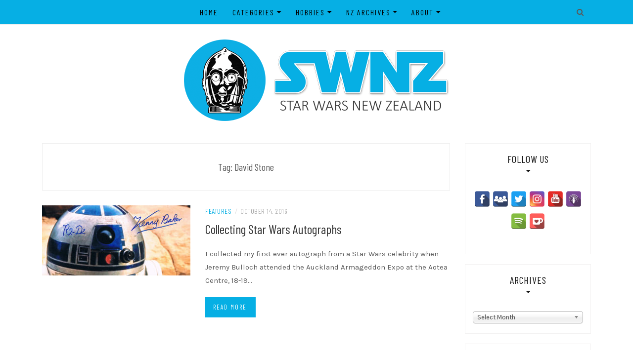

--- FILE ---
content_type: text/html; charset=UTF-8
request_url: https://swnz.co.nz/tag/david-stone/
body_size: 19099
content:
<!DOCTYPE html>
<html lang="en-NZ">
<head>
    <meta charset="UTF-8"/>
	<meta http-equiv="X-UA-Compatible" content="IE=edge"/>
	<meta name="viewport" content="width=device-width, initial-scale=1"/>
	<link rel="profile" href="http://gmpg.org/xfn/11" />
    <meta name='robots' content='index, follow, max-image-preview:large, max-snippet:-1, max-video-preview:-1' />
	<style>img:is([sizes="auto" i], [sizes^="auto," i]) { contain-intrinsic-size: 3000px 1500px }</style>
	
	<!-- This site is optimized with the Yoast SEO plugin v25.0 - https://yoast.com/wordpress/plugins/seo/ -->
	<title>David Stone Archives - SWNZ, Star Wars New Zealand</title>
	<link rel="canonical" href="https://swnz.co.nz/tag/david-stone/" />
	<meta property="og:locale" content="en_US" />
	<meta property="og:type" content="article" />
	<meta property="og:title" content="David Stone Archives - SWNZ, Star Wars New Zealand" />
	<meta property="og:url" content="https://swnz.co.nz/tag/david-stone/" />
	<meta property="og:site_name" content="SWNZ, Star Wars New Zealand" />
	<meta name="twitter:card" content="summary_large_image" />
	<!-- / Yoast SEO plugin. -->


<link rel='dns-prefetch' href='//static.addtoany.com' />
<link rel='dns-prefetch' href='//fonts.googleapis.com' />
<link rel='dns-prefetch' href='//www.googletagmanager.com' />
<script type="text/javascript">
/* <![CDATA[ */
window._wpemojiSettings = {"baseUrl":"https:\/\/s.w.org\/images\/core\/emoji\/15.1.0\/72x72\/","ext":".png","svgUrl":"https:\/\/s.w.org\/images\/core\/emoji\/15.1.0\/svg\/","svgExt":".svg","source":{"concatemoji":"https:\/\/swnz.co.nz\/wp-includes\/js\/wp-emoji-release.min.js?ver=6.8.1"}};
/*! This file is auto-generated */
!function(i,n){var o,s,e;function c(e){try{var t={supportTests:e,timestamp:(new Date).valueOf()};sessionStorage.setItem(o,JSON.stringify(t))}catch(e){}}function p(e,t,n){e.clearRect(0,0,e.canvas.width,e.canvas.height),e.fillText(t,0,0);var t=new Uint32Array(e.getImageData(0,0,e.canvas.width,e.canvas.height).data),r=(e.clearRect(0,0,e.canvas.width,e.canvas.height),e.fillText(n,0,0),new Uint32Array(e.getImageData(0,0,e.canvas.width,e.canvas.height).data));return t.every(function(e,t){return e===r[t]})}function u(e,t,n){switch(t){case"flag":return n(e,"\ud83c\udff3\ufe0f\u200d\u26a7\ufe0f","\ud83c\udff3\ufe0f\u200b\u26a7\ufe0f")?!1:!n(e,"\ud83c\uddfa\ud83c\uddf3","\ud83c\uddfa\u200b\ud83c\uddf3")&&!n(e,"\ud83c\udff4\udb40\udc67\udb40\udc62\udb40\udc65\udb40\udc6e\udb40\udc67\udb40\udc7f","\ud83c\udff4\u200b\udb40\udc67\u200b\udb40\udc62\u200b\udb40\udc65\u200b\udb40\udc6e\u200b\udb40\udc67\u200b\udb40\udc7f");case"emoji":return!n(e,"\ud83d\udc26\u200d\ud83d\udd25","\ud83d\udc26\u200b\ud83d\udd25")}return!1}function f(e,t,n){var r="undefined"!=typeof WorkerGlobalScope&&self instanceof WorkerGlobalScope?new OffscreenCanvas(300,150):i.createElement("canvas"),a=r.getContext("2d",{willReadFrequently:!0}),o=(a.textBaseline="top",a.font="600 32px Arial",{});return e.forEach(function(e){o[e]=t(a,e,n)}),o}function t(e){var t=i.createElement("script");t.src=e,t.defer=!0,i.head.appendChild(t)}"undefined"!=typeof Promise&&(o="wpEmojiSettingsSupports",s=["flag","emoji"],n.supports={everything:!0,everythingExceptFlag:!0},e=new Promise(function(e){i.addEventListener("DOMContentLoaded",e,{once:!0})}),new Promise(function(t){var n=function(){try{var e=JSON.parse(sessionStorage.getItem(o));if("object"==typeof e&&"number"==typeof e.timestamp&&(new Date).valueOf()<e.timestamp+604800&&"object"==typeof e.supportTests)return e.supportTests}catch(e){}return null}();if(!n){if("undefined"!=typeof Worker&&"undefined"!=typeof OffscreenCanvas&&"undefined"!=typeof URL&&URL.createObjectURL&&"undefined"!=typeof Blob)try{var e="postMessage("+f.toString()+"("+[JSON.stringify(s),u.toString(),p.toString()].join(",")+"));",r=new Blob([e],{type:"text/javascript"}),a=new Worker(URL.createObjectURL(r),{name:"wpTestEmojiSupports"});return void(a.onmessage=function(e){c(n=e.data),a.terminate(),t(n)})}catch(e){}c(n=f(s,u,p))}t(n)}).then(function(e){for(var t in e)n.supports[t]=e[t],n.supports.everything=n.supports.everything&&n.supports[t],"flag"!==t&&(n.supports.everythingExceptFlag=n.supports.everythingExceptFlag&&n.supports[t]);n.supports.everythingExceptFlag=n.supports.everythingExceptFlag&&!n.supports.flag,n.DOMReady=!1,n.readyCallback=function(){n.DOMReady=!0}}).then(function(){return e}).then(function(){var e;n.supports.everything||(n.readyCallback(),(e=n.source||{}).concatemoji?t(e.concatemoji):e.wpemoji&&e.twemoji&&(t(e.twemoji),t(e.wpemoji)))}))}((window,document),window._wpemojiSettings);
/* ]]> */
</script>
<style id='wp-emoji-styles-inline-css' type='text/css'>

	img.wp-smiley, img.emoji {
		display: inline !important;
		border: none !important;
		box-shadow: none !important;
		height: 1em !important;
		width: 1em !important;
		margin: 0 0.07em !important;
		vertical-align: -0.1em !important;
		background: none !important;
		padding: 0 !important;
	}
</style>
<link rel='stylesheet' id='wp-block-library-css' href='https://swnz.co.nz/wp-includes/css/dist/block-library/style.min.css?ver=6.8.1' type='text/css' media='all' />
<style id='classic-theme-styles-inline-css' type='text/css'>
/*! This file is auto-generated */
.wp-block-button__link{color:#fff;background-color:#32373c;border-radius:9999px;box-shadow:none;text-decoration:none;padding:calc(.667em + 2px) calc(1.333em + 2px);font-size:1.125em}.wp-block-file__button{background:#32373c;color:#fff;text-decoration:none}
</style>
<style id='pdfp-pdfposter-style-inline-css' type='text/css'>
.pdfp_wrapper .pdf{position:relative}.pdfp_wrapper.pdfp_popup_enabled .iframe_wrapper{display:none}.pdfp_wrapper.pdfp_popup_enabled .iframe_wrapper:fullscreen{display:block}.pdfp_wrapper .iframe_wrapper{width:100%}.pdfp_wrapper .iframe_wrapper:fullscreen iframe{height:100vh!important}.pdfp_wrapper .iframe_wrapper iframe{width:100%}.pdfp_wrapper .iframe_wrapper .close{background:#fff;border:1px solid #ddd;border-radius:3px;color:#222;cursor:pointer;display:none;font-family:sans-serif;font-size:36px;line-height:100%;padding:0 7px;position:absolute;right:12px;top:35px;z-index:9999}.pdfp_wrapper .iframe_wrapper:fullscreen .close{display:block}.pdfp_wrapper .pdfp_fullscreen_close{display:none}.pdfp_wrapper.pdfp_fullscreen_opened .pdfp_fullscreen_close{align-items:center;background:#fff;border-radius:3px;color:#222;cursor:pointer;display:flex;font-size:35px;height:30px;justify-content:center;overflow:hidden;padding-bottom:4px;position:fixed;right:20px;top:20px;width:32px}.pdfp_wrapper.pdfp_fullscreen_opened .pdfp_fullscreen_overlay{background:#2229;height:100%;left:0;position:fixed;top:0;width:100%}.pdfp_wrapper.pdfp_fullscreen_opened .iframe_wrapper{display:block;height:90vh;left:50%;max-width:95%;position:fixed;top:50%;transform:translate(-50%,-50%);width:900px;z-index:99999999999}.pdfp_wrapper iframe{border:none;outline:none}.pdfp-adobe-viewer{border:1px solid #ddd;border-radius:3px;cursor:pointer;outline:none;text-decoration:none}.pdfp_download{margin-right:15px}.cta_wrapper{margin-bottom:10px;text-align:left}.cta_wrapper button{cursor:pointer}.pdfp_wrapper p{margin:10px 0;text-align:center}.popout-disabled{height:50px;position:absolute;right:12px;top:12px;width:50px}@media screen and (max-width:768px){.pdfp_wrapper iframe{height:calc(100vw + 120px)}}.pdfp_wrapper iframe{max-width:100%}.ViewSDK_hideOverflow[data-align=center]{margin-left:auto;margin-right:auto}.ViewSDK_hideOverflow[data-align=left]{margin-right:auto}.ViewSDK_hideOverflow[data-align=right]{margin-left:auto}@media screen and (max-width:768px){.pdfp_wrapper iframe{height:calc(100vw + 120px)!important}}@media screen and (max-width:576px){.cta_wrapper .pdfp_download{margin-bottom:10px;margin-right:0}.cta_wrapper .pdfp_download button{margin-right:0!important}.cta_wrapper{align-items:center;display:flex;flex-direction:column}}
.pdfp_wrapper .pdf{position:relative}.pdfp_wrapper .iframe_wrapper{width:100%}.pdfp_wrapper .iframe_wrapper:fullscreen iframe{height:100vh!important}.pdfp_wrapper .iframe_wrapper iframe{width:100%}.pdfp_wrapper .iframe_wrapper .close{background:#fff;border:1px solid #ddd;border-radius:3px;color:#222;cursor:pointer;display:none;font-family:sans-serif;font-size:36px;line-height:100%;padding:0 7px;position:absolute;right:12px;top:35px;z-index:9999}.pdfp_wrapper .iframe_wrapper:fullscreen .close{display:block}.pdfp-adobe-viewer{border:1px solid #ddd;border-radius:3px;cursor:pointer;outline:none;text-decoration:none}.pdfp_download{margin-right:15px}.cta_wrapper{margin-bottom:10px}.pdfp_wrapper p{margin:10px 0;text-align:center}.popout-disabled{height:50px;position:absolute;right:12px;top:12px;width:50px}@media screen and (max-width:768px){.pdfp_wrapper iframe{height:calc(100vw + 120px)}}.ViewSDK_hideOverflow[data-align=center]{margin-left:auto;margin-right:auto}.ViewSDK_hideOverflow[data-align=left]{margin-right:auto}.ViewSDK_hideOverflow[data-align=right]{margin-left:auto}@media screen and (max-width:768px){.pdfp_wrapper iframe{height:calc(100vw + 120px)!important}}@media screen and (max-width:576px){.cta_wrapper .pdfp_download{margin-bottom:10px;margin-right:0}.cta_wrapper .pdfp_download button{margin-right:0!important}.cta_wrapper{align-items:center;display:flex;flex-direction:column}}

</style>
<style id='js-archive-list-archive-widget-style-inline-css' type='text/css'>
/*!***************************************************************************************************************************************************************************************************************************************!*\
  !*** css ./node_modules/css-loader/dist/cjs.js??ruleSet[1].rules[4].use[1]!./node_modules/postcss-loader/dist/cjs.js??ruleSet[1].rules[4].use[2]!./node_modules/sass-loader/dist/cjs.js??ruleSet[1].rules[4].use[3]!./src/style.scss ***!
  \***************************************************************************************************************************************************************************************************************************************/
@charset "UTF-8";
/**
 * The following styles get applied both on the front of your site
 * and in the editor.
 *
 * Replace them with your own styles or remove the file completely.
 */
.js-archive-list a,
.js-archive-list a:focus,
.js-archive-list a:hover {
  text-decoration: none;
}
.js-archive-list .loading {
  display: inline-block;
  padding-left: 5px;
  vertical-align: middle;
  width: 25px;
}

.jal-hide {
  display: none;
}

.widget_jaw_widget ul.jaw_widget,
ul.jaw_widget ul,
body .wp-block-js-archive-list-archive-widget ul.jaw_widget,
body .wp-block-js-archive-list-archive-widget ul.jaw_widget ul,
body ul.jaw_widget {
  list-style: none;
  margin-left: 0;
  padding-left: 0;
}

.widget_jaw_widget ul.jaw_widget li,
.wp-block-js-archive-list-archive-widget ul.jaw_widget li,
.jaw_widget ul li {
  padding-left: 1rem;
  list-style: none;
}
.widget_jaw_widget ul.jaw_widget li::before,
.wp-block-js-archive-list-archive-widget ul.jaw_widget li::before,
.jaw_widget ul li::before {
  content: "";
}
.widget_jaw_widget ul.jaw_widget li .post-date,
.wp-block-js-archive-list-archive-widget ul.jaw_widget li .post-date,
.jaw_widget ul li .post-date {
  padding-left: 5px;
}
.widget_jaw_widget ul.jaw_widget li .post-date::before,
.wp-block-js-archive-list-archive-widget ul.jaw_widget li .post-date::before,
.jaw_widget ul li .post-date::before {
  content: "—";
  padding-right: 5px;
}

/** Bullet's padding **/
.jaw_symbol {
  margin-right: 0.5rem;
}

/*# sourceMappingURL=style-index.css.map*/
</style>
<style id='powerpress-player-block-style-inline-css' type='text/css'>


</style>
<style id='global-styles-inline-css' type='text/css'>
:root{--wp--preset--aspect-ratio--square: 1;--wp--preset--aspect-ratio--4-3: 4/3;--wp--preset--aspect-ratio--3-4: 3/4;--wp--preset--aspect-ratio--3-2: 3/2;--wp--preset--aspect-ratio--2-3: 2/3;--wp--preset--aspect-ratio--16-9: 16/9;--wp--preset--aspect-ratio--9-16: 9/16;--wp--preset--color--black: #000000;--wp--preset--color--cyan-bluish-gray: #abb8c3;--wp--preset--color--white: #ffffff;--wp--preset--color--pale-pink: #f78da7;--wp--preset--color--vivid-red: #cf2e2e;--wp--preset--color--luminous-vivid-orange: #ff6900;--wp--preset--color--luminous-vivid-amber: #fcb900;--wp--preset--color--light-green-cyan: #7bdcb5;--wp--preset--color--vivid-green-cyan: #00d084;--wp--preset--color--pale-cyan-blue: #8ed1fc;--wp--preset--color--vivid-cyan-blue: #0693e3;--wp--preset--color--vivid-purple: #9b51e0;--wp--preset--gradient--vivid-cyan-blue-to-vivid-purple: linear-gradient(135deg,rgba(6,147,227,1) 0%,rgb(155,81,224) 100%);--wp--preset--gradient--light-green-cyan-to-vivid-green-cyan: linear-gradient(135deg,rgb(122,220,180) 0%,rgb(0,208,130) 100%);--wp--preset--gradient--luminous-vivid-amber-to-luminous-vivid-orange: linear-gradient(135deg,rgba(252,185,0,1) 0%,rgba(255,105,0,1) 100%);--wp--preset--gradient--luminous-vivid-orange-to-vivid-red: linear-gradient(135deg,rgba(255,105,0,1) 0%,rgb(207,46,46) 100%);--wp--preset--gradient--very-light-gray-to-cyan-bluish-gray: linear-gradient(135deg,rgb(238,238,238) 0%,rgb(169,184,195) 100%);--wp--preset--gradient--cool-to-warm-spectrum: linear-gradient(135deg,rgb(74,234,220) 0%,rgb(151,120,209) 20%,rgb(207,42,186) 40%,rgb(238,44,130) 60%,rgb(251,105,98) 80%,rgb(254,248,76) 100%);--wp--preset--gradient--blush-light-purple: linear-gradient(135deg,rgb(255,206,236) 0%,rgb(152,150,240) 100%);--wp--preset--gradient--blush-bordeaux: linear-gradient(135deg,rgb(254,205,165) 0%,rgb(254,45,45) 50%,rgb(107,0,62) 100%);--wp--preset--gradient--luminous-dusk: linear-gradient(135deg,rgb(255,203,112) 0%,rgb(199,81,192) 50%,rgb(65,88,208) 100%);--wp--preset--gradient--pale-ocean: linear-gradient(135deg,rgb(255,245,203) 0%,rgb(182,227,212) 50%,rgb(51,167,181) 100%);--wp--preset--gradient--electric-grass: linear-gradient(135deg,rgb(202,248,128) 0%,rgb(113,206,126) 100%);--wp--preset--gradient--midnight: linear-gradient(135deg,rgb(2,3,129) 0%,rgb(40,116,252) 100%);--wp--preset--font-size--small: 13px;--wp--preset--font-size--medium: 20px;--wp--preset--font-size--large: 36px;--wp--preset--font-size--x-large: 42px;--wp--preset--spacing--20: 0.44rem;--wp--preset--spacing--30: 0.67rem;--wp--preset--spacing--40: 1rem;--wp--preset--spacing--50: 1.5rem;--wp--preset--spacing--60: 2.25rem;--wp--preset--spacing--70: 3.38rem;--wp--preset--spacing--80: 5.06rem;--wp--preset--shadow--natural: 6px 6px 9px rgba(0, 0, 0, 0.2);--wp--preset--shadow--deep: 12px 12px 50px rgba(0, 0, 0, 0.4);--wp--preset--shadow--sharp: 6px 6px 0px rgba(0, 0, 0, 0.2);--wp--preset--shadow--outlined: 6px 6px 0px -3px rgba(255, 255, 255, 1), 6px 6px rgba(0, 0, 0, 1);--wp--preset--shadow--crisp: 6px 6px 0px rgba(0, 0, 0, 1);}:where(.is-layout-flex){gap: 0.5em;}:where(.is-layout-grid){gap: 0.5em;}body .is-layout-flex{display: flex;}.is-layout-flex{flex-wrap: wrap;align-items: center;}.is-layout-flex > :is(*, div){margin: 0;}body .is-layout-grid{display: grid;}.is-layout-grid > :is(*, div){margin: 0;}:where(.wp-block-columns.is-layout-flex){gap: 2em;}:where(.wp-block-columns.is-layout-grid){gap: 2em;}:where(.wp-block-post-template.is-layout-flex){gap: 1.25em;}:where(.wp-block-post-template.is-layout-grid){gap: 1.25em;}.has-black-color{color: var(--wp--preset--color--black) !important;}.has-cyan-bluish-gray-color{color: var(--wp--preset--color--cyan-bluish-gray) !important;}.has-white-color{color: var(--wp--preset--color--white) !important;}.has-pale-pink-color{color: var(--wp--preset--color--pale-pink) !important;}.has-vivid-red-color{color: var(--wp--preset--color--vivid-red) !important;}.has-luminous-vivid-orange-color{color: var(--wp--preset--color--luminous-vivid-orange) !important;}.has-luminous-vivid-amber-color{color: var(--wp--preset--color--luminous-vivid-amber) !important;}.has-light-green-cyan-color{color: var(--wp--preset--color--light-green-cyan) !important;}.has-vivid-green-cyan-color{color: var(--wp--preset--color--vivid-green-cyan) !important;}.has-pale-cyan-blue-color{color: var(--wp--preset--color--pale-cyan-blue) !important;}.has-vivid-cyan-blue-color{color: var(--wp--preset--color--vivid-cyan-blue) !important;}.has-vivid-purple-color{color: var(--wp--preset--color--vivid-purple) !important;}.has-black-background-color{background-color: var(--wp--preset--color--black) !important;}.has-cyan-bluish-gray-background-color{background-color: var(--wp--preset--color--cyan-bluish-gray) !important;}.has-white-background-color{background-color: var(--wp--preset--color--white) !important;}.has-pale-pink-background-color{background-color: var(--wp--preset--color--pale-pink) !important;}.has-vivid-red-background-color{background-color: var(--wp--preset--color--vivid-red) !important;}.has-luminous-vivid-orange-background-color{background-color: var(--wp--preset--color--luminous-vivid-orange) !important;}.has-luminous-vivid-amber-background-color{background-color: var(--wp--preset--color--luminous-vivid-amber) !important;}.has-light-green-cyan-background-color{background-color: var(--wp--preset--color--light-green-cyan) !important;}.has-vivid-green-cyan-background-color{background-color: var(--wp--preset--color--vivid-green-cyan) !important;}.has-pale-cyan-blue-background-color{background-color: var(--wp--preset--color--pale-cyan-blue) !important;}.has-vivid-cyan-blue-background-color{background-color: var(--wp--preset--color--vivid-cyan-blue) !important;}.has-vivid-purple-background-color{background-color: var(--wp--preset--color--vivid-purple) !important;}.has-black-border-color{border-color: var(--wp--preset--color--black) !important;}.has-cyan-bluish-gray-border-color{border-color: var(--wp--preset--color--cyan-bluish-gray) !important;}.has-white-border-color{border-color: var(--wp--preset--color--white) !important;}.has-pale-pink-border-color{border-color: var(--wp--preset--color--pale-pink) !important;}.has-vivid-red-border-color{border-color: var(--wp--preset--color--vivid-red) !important;}.has-luminous-vivid-orange-border-color{border-color: var(--wp--preset--color--luminous-vivid-orange) !important;}.has-luminous-vivid-amber-border-color{border-color: var(--wp--preset--color--luminous-vivid-amber) !important;}.has-light-green-cyan-border-color{border-color: var(--wp--preset--color--light-green-cyan) !important;}.has-vivid-green-cyan-border-color{border-color: var(--wp--preset--color--vivid-green-cyan) !important;}.has-pale-cyan-blue-border-color{border-color: var(--wp--preset--color--pale-cyan-blue) !important;}.has-vivid-cyan-blue-border-color{border-color: var(--wp--preset--color--vivid-cyan-blue) !important;}.has-vivid-purple-border-color{border-color: var(--wp--preset--color--vivid-purple) !important;}.has-vivid-cyan-blue-to-vivid-purple-gradient-background{background: var(--wp--preset--gradient--vivid-cyan-blue-to-vivid-purple) !important;}.has-light-green-cyan-to-vivid-green-cyan-gradient-background{background: var(--wp--preset--gradient--light-green-cyan-to-vivid-green-cyan) !important;}.has-luminous-vivid-amber-to-luminous-vivid-orange-gradient-background{background: var(--wp--preset--gradient--luminous-vivid-amber-to-luminous-vivid-orange) !important;}.has-luminous-vivid-orange-to-vivid-red-gradient-background{background: var(--wp--preset--gradient--luminous-vivid-orange-to-vivid-red) !important;}.has-very-light-gray-to-cyan-bluish-gray-gradient-background{background: var(--wp--preset--gradient--very-light-gray-to-cyan-bluish-gray) !important;}.has-cool-to-warm-spectrum-gradient-background{background: var(--wp--preset--gradient--cool-to-warm-spectrum) !important;}.has-blush-light-purple-gradient-background{background: var(--wp--preset--gradient--blush-light-purple) !important;}.has-blush-bordeaux-gradient-background{background: var(--wp--preset--gradient--blush-bordeaux) !important;}.has-luminous-dusk-gradient-background{background: var(--wp--preset--gradient--luminous-dusk) !important;}.has-pale-ocean-gradient-background{background: var(--wp--preset--gradient--pale-ocean) !important;}.has-electric-grass-gradient-background{background: var(--wp--preset--gradient--electric-grass) !important;}.has-midnight-gradient-background{background: var(--wp--preset--gradient--midnight) !important;}.has-small-font-size{font-size: var(--wp--preset--font-size--small) !important;}.has-medium-font-size{font-size: var(--wp--preset--font-size--medium) !important;}.has-large-font-size{font-size: var(--wp--preset--font-size--large) !important;}.has-x-large-font-size{font-size: var(--wp--preset--font-size--x-large) !important;}
:where(.wp-block-post-template.is-layout-flex){gap: 1.25em;}:where(.wp-block-post-template.is-layout-grid){gap: 1.25em;}
:where(.wp-block-columns.is-layout-flex){gap: 2em;}:where(.wp-block-columns.is-layout-grid){gap: 2em;}
:root :where(.wp-block-pullquote){font-size: 1.5em;line-height: 1.6;}
</style>
<link rel='stylesheet' id='pdfp-public-css' href='https://swnz.co.nz/wp-content/plugins/pdf-poster/build/public.css?ver=2.2.2' type='text/css' media='all' />
<link rel='stylesheet' id='secondline-psb-subscribe-button-styles-css' href='https://swnz.co.nz/wp-content/plugins/podcast-subscribe-buttons/assets/css/secondline-psb-styles.css?ver=6.8.1' type='text/css' media='all' />
<link rel='stylesheet' id='responsive-lightbox-swipebox-css' href='https://swnz.co.nz/wp-content/plugins/responsive-lightbox/assets/swipebox/swipebox.min.css?ver=1.5.2' type='text/css' media='all' />
<link rel='stylesheet' id='spacexchimp_p005-bootstrap-tooltip-css-css' href='https://swnz.co.nz/wp-content/plugins/social-media-buttons-toolbar/inc/lib/bootstrap-tooltip/bootstrap-tooltip.css?ver=5.0' type='text/css' media='all' />
<link rel='stylesheet' id='spacexchimp_p005-frontend-css-css' href='https://swnz.co.nz/wp-content/plugins/social-media-buttons-toolbar/inc/css/frontend.css?ver=5.0' type='text/css' media='all' />
<style id='spacexchimp_p005-frontend-css-inline-css' type='text/css'>

                    .sxc-follow-buttons {
                        text-align: center !important;
                    }
                    .sxc-follow-buttons .sxc-follow-button,
                    .sxc-follow-buttons .sxc-follow-button a,
                    .sxc-follow-buttons .sxc-follow-button a img {
                        width: 32px !important;
                        height: 32px !important;
                    }
                    .sxc-follow-buttons .sxc-follow-button {
                        margin: 2.5px !important;
                    }
                  
</style>
<link rel='stylesheet' id='bootstrap-css' href='https://swnz.co.nz/wp-content/themes/patricia-minimal/libs/bootstrap/css/bootstrap.min.css?ver=4.4.1' type='text/css' media='all' />
<link rel='stylesheet' id='font-awesome-css' href='https://swnz.co.nz/wp-content/themes/patricia-minimal/libs/font-awesome/css/all.min.css?ver=5.15.1' type='text/css' media='all' />
<link rel='stylesheet' id='chosen-css' href='https://swnz.co.nz/wp-content/themes/patricia-minimal/libs/chosen/chosen.min.css?ver=1.6.2' type='text/css' media='all' />
<link rel='stylesheet' id='owl-carousel-css' href='https://swnz.co.nz/wp-content/themes/patricia-minimal/libs/owl/owl.carousel.min.css?ver=2.3.4' type='text/css' media='all' />
<link rel='stylesheet' id='chld_thm_cfg_parent-css' href='https://swnz.co.nz/wp-content/themes/patricia-minimal/style.css?ver=6.8.1' type='text/css' media='all' />
<link rel='stylesheet' id='patricia-style-css' href='https://swnz.co.nz/wp-content/themes/patricia-minimal-child/style.css?ver=1.1.1692496751' type='text/css' media='all' />
<link rel='stylesheet' id='patricia-googlefonts-css' href='//fonts.googleapis.com/css?family=Barlow+Condensed%3A400%2C700%7CKarla%3A400%2C700&#038;subset=latin%2Clatin-ext' type='text/css' media='all' />
<style id='akismet-widget-style-inline-css' type='text/css'>

			.a-stats {
				--akismet-color-mid-green: #357b49;
				--akismet-color-white: #fff;
				--akismet-color-light-grey: #f6f7f7;

				max-width: 350px;
				width: auto;
			}

			.a-stats * {
				all: unset;
				box-sizing: border-box;
			}

			.a-stats strong {
				font-weight: 600;
			}

			.a-stats a.a-stats__link,
			.a-stats a.a-stats__link:visited,
			.a-stats a.a-stats__link:active {
				background: var(--akismet-color-mid-green);
				border: none;
				box-shadow: none;
				border-radius: 8px;
				color: var(--akismet-color-white);
				cursor: pointer;
				display: block;
				font-family: -apple-system, BlinkMacSystemFont, 'Segoe UI', 'Roboto', 'Oxygen-Sans', 'Ubuntu', 'Cantarell', 'Helvetica Neue', sans-serif;
				font-weight: 500;
				padding: 12px;
				text-align: center;
				text-decoration: none;
				transition: all 0.2s ease;
			}

			/* Extra specificity to deal with TwentyTwentyOne focus style */
			.widget .a-stats a.a-stats__link:focus {
				background: var(--akismet-color-mid-green);
				color: var(--akismet-color-white);
				text-decoration: none;
			}

			.a-stats a.a-stats__link:hover {
				filter: brightness(110%);
				box-shadow: 0 4px 12px rgba(0, 0, 0, 0.06), 0 0 2px rgba(0, 0, 0, 0.16);
			}

			.a-stats .count {
				color: var(--akismet-color-white);
				display: block;
				font-size: 1.5em;
				line-height: 1.4;
				padding: 0 13px;
				white-space: nowrap;
			}
		
</style>
<link rel='stylesheet' id='relevanssi-live-search-css' href='https://swnz.co.nz/wp-content/plugins/relevanssi-live-ajax-search/assets/styles/style.css?ver=2.5' type='text/css' media='all' />
<link rel='stylesheet' id='addtoany-css' href='https://swnz.co.nz/wp-content/plugins/add-to-any/addtoany.min.css?ver=1.16' type='text/css' media='all' />
<script type="text/javascript" id="addtoany-core-js-before">
/* <![CDATA[ */
window.a2a_config=window.a2a_config||{};a2a_config.callbacks=[];a2a_config.overlays=[];a2a_config.templates={};a2a_localize = {
	Share: "Share",
	Save: "Save",
	Subscribe: "Subscribe",
	Email: "Email",
	Bookmark: "Bookmark",
	ShowAll: "Show All",
	ShowLess: "Show less",
	FindServices: "Find service(s)",
	FindAnyServiceToAddTo: "Instantly find any service to add to",
	PoweredBy: "Powered by",
	ShareViaEmail: "Share via email",
	SubscribeViaEmail: "Subscribe via email",
	BookmarkInYourBrowser: "Bookmark in your browser",
	BookmarkInstructions: "Press Ctrl+D or \u2318+D to bookmark this page",
	AddToYourFavorites: "Add to your favourites",
	SendFromWebOrProgram: "Send from any email address or email program",
	EmailProgram: "Email program",
	More: "More&#8230;",
	ThanksForSharing: "Thanks for sharing!",
	ThanksForFollowing: "Thanks for following!"
};

a2a_config.callbacks.push({ready:function(){document.querySelectorAll(".a2a_s_undefined").forEach(function(emptyIcon){emptyIcon.parentElement.style.display="none";})}});
/* ]]> */
</script>
<script type="text/javascript" defer src="https://static.addtoany.com/menu/page.js" id="addtoany-core-js"></script>
<script type="text/javascript" src="https://swnz.co.nz/wp-includes/js/jquery/jquery.min.js?ver=3.7.1" id="jquery-core-js"></script>
<script type="text/javascript" src="https://swnz.co.nz/wp-includes/js/jquery/jquery-migrate.min.js?ver=3.4.1" id="jquery-migrate-js"></script>
<script type="text/javascript" defer src="https://swnz.co.nz/wp-content/plugins/add-to-any/addtoany.min.js?ver=1.1" id="addtoany-jquery-js"></script>
<script type="text/javascript" src="https://swnz.co.nz/wp-content/plugins/responsive-lightbox/assets/infinitescroll/infinite-scroll.pkgd.min.js?ver=4.0.1" id="responsive-lightbox-infinite-scroll-js"></script>
<script type="text/javascript" src="https://swnz.co.nz/wp-content/plugins/social-media-buttons-toolbar/inc/lib/bootstrap-tooltip/bootstrap-tooltip.js?ver=5.0" id="spacexchimp_p005-bootstrap-tooltip-js-js"></script>
<link rel="https://api.w.org/" href="https://swnz.co.nz/wp-json/" /><link rel="alternate" title="JSON" type="application/json" href="https://swnz.co.nz/wp-json/wp/v2/tags/1381" /><link rel="EditURI" type="application/rsd+xml" title="RSD" href="https://swnz.co.nz/xmlrpc.php?rsd" />
<meta name="generator" content="WordPress 6.8.1" />
        <style>
                    </style>
<meta name="generator" content="Site Kit by Google 1.152.1" />            <script type="text/javascript"><!--
                                function powerpress_pinw(pinw_url){window.open(pinw_url, 'PowerPressPlayer','toolbar=0,status=0,resizable=1,width=460,height=320');	return false;}
                //-->

                // tabnab protection
                window.addEventListener('load', function () {
                    // make all links have rel="noopener noreferrer"
                    document.querySelectorAll('a[target="_blank"]').forEach(link => {
                        link.setAttribute('rel', 'noopener noreferrer');
                    });
                });
            </script>
            <!-- Analytics by WP Statistics - https://wp-statistics.com -->
<meta name="google-site-verification" content="MQePLZwtWCgMD11_7HTCq6pcjqY9tOL7_TGQeipn890">
<!-- Schema & Structured Data For WP v1.45 - -->
<script type="application/ld+json" class="saswp-schema-markup-output">
[{"@context":"https:\/\/schema.org\/","@graph":[{"@context":"https:\/\/schema.org\/","@type":"SiteNavigationElement","@id":"https:\/\/swnz.co.nz#Top Bar","name":"Home","url":"\/"},{"@context":"https:\/\/schema.org\/","@type":"SiteNavigationElement","@id":"https:\/\/swnz.co.nz#Top Bar","name":"About","url":"https:\/\/swnz.co.nz\/about\/"},{"@context":"https:\/\/schema.org\/","@type":"SiteNavigationElement","@id":"https:\/\/swnz.co.nz#Top Bar","name":"SWNZ Network","url":"https:\/\/swnz.co.nz\/links\/"},{"@context":"https:\/\/schema.org\/","@type":"SiteNavigationElement","@id":"https:\/\/swnz.co.nz#Top Bar","name":"Legal","url":"https:\/\/swnz.co.nz\/legal\/"},{"@context":"https:\/\/schema.org\/","@type":"SiteNavigationElement","@id":"https:\/\/swnz.co.nz#Top Bar","name":"Spoiler Policy","url":"https:\/\/swnz.co.nz\/spoiler-policy\/"}]}]
</script>

	<style type="text/css">
			.site-title,
		.site-description {
			position: absolute;
			clip: rect(1px, 1px, 1px, 1px);
		}
		</style>
	
<!-- Begin Custom CSS -->
<style type="text/css" id="patricia-custom-css">
a:hover, a:focus,
				.slide-item .post-title a:hover,
				.post-meta .patricia-categories a,
				#content article .entry-summary a,
				.widget a:hover, .latest-post .post-item-text h4 a:hover,
				.widget_categories ul li a:hover,
				.entry-related h3 a:hover,
				.site-footer .copyright a:hover,
				#backtotop span:hover{color:#06afe4;}.featured-area .owl-carousel .owl-nav .owl-next:hover,
				 .featured-area .owl-carousel .owl-nav .owl-prev:hover{background:#06afe4;}.featured-area .slide-item .feat-more:hover,
				 .featured-area .slide-item-text .post-cats a:hover{color:#06afe4;}#backtotop span:hover::after{background-color:#06afe4;}.featured-area .slide-item .feat-more:hover{border:1px solid #06afe4;}.vt-post-tags a:hover, a.link-more,
				 .pagination .nav-links span,
				 .pagination .nav-links a:hover{background:#06afe4;}.tagcloud a:hover, .vt-post-tags a:hover{border:1px solid #06afe4;}.topbar{background:#06afe4;}#nav-wrapper .vtmenu a, #nav-wrapper .vtmenu .dropdown-menu a{color:#000000;}#nav-wrapper .vtmenu a:hover,
				 #nav-wrapper .vtmenu .dropdown-menu a:hover{color:#9ef7f1;}.site-footer{background-color:#06afe4;}.site-footer .copyright, .social-footer a{color:#ffffff;}.site-footer .copyright a{color:#9ef7f1;}
</style>
<!-- End Custom CSS -->
<link rel="icon" href="https://swnz.co.nz/wp-content/uploads/2016/05/cropped-favicon2-70x70.png" sizes="32x32" />
<link rel="icon" href="https://swnz.co.nz/wp-content/uploads/2016/05/cropped-favicon2-300x300.png" sizes="192x192" />
<link rel="apple-touch-icon" href="https://swnz.co.nz/wp-content/uploads/2016/05/cropped-favicon2-300x300.png" />
<meta name="msapplication-TileImage" content="https://swnz.co.nz/wp-content/uploads/2016/05/cropped-favicon2-300x300.png" />
		<style type="text/css" id="wp-custom-css">
			/* NB Frontpage Adsense is in Theme Footer (footer.php) between end_row and end_container */

/* Link in Bio */
.linkinbio {color: #000;
  background: #ffd27f;
  display:inline-block;
  width:95%;
  margin-bottom:10px;
  padding:10px;
    font-style: italic;
    font-weight: 400 !important;
    font-size: 26px;
    line-height: 1.2;
    text-align: center;
    border:2px solid #000}
.linkinbio a {color:#000 !important;
				text-decoration: none !important;}
.linkinbio a:hover {color:#fff !important;}
.linkinbio_header {background: #000;}

#content {
    padding-bottom: 0px;
	  padding-top: 0px;
}

.kofi-button a {text-decoration:none !important}
.kofi-button {text-decoration:none !important}
.btn-container a {text-decoration:none !important}
.kofitext {text-decoration:none !important}		</style>
		</head>

<body class="archive tag tag-david-stone tag-1381 wp-custom-logo wp-theme-patricia-minimal wp-child-theme-patricia-minimal-child">
	    <div id="page-wrapper">
		<a class="skip-link screen-reader-text" href="#content">Skip to content</a>

		
	<div class="topbar">
		<div class="container">
		  
						  
			<div class="d-none d-sm-block col-md-1 col-sm-1 float-right">
				  <div class="header-search-wrapper">
	<button class="toggle-search pull-right menu-toggle" aria-controls="main-navigation" aria-expanded="false">
		<span class="fa fa-search"></span>
		<span class="fa fa-times"></span>
	</button>
  </div>
  <div class="patricia-header-search">
	<div class="patricia-header-search-wrap search-top-bar">
		
<form role="search" method="get" class="search-form" action="https://swnz.co.nz/">
  <div class="input-group stylish-input-group">
	<label class="label-search">
		<span class="screen-reader-text">Search for:</span>
		<input class="form-control search-field" type="text" placeholder="Search and hit enter..." value="" name="s" data-rlvlive="true" data-rlvparentel="#rlvlive_1" data-rlvconfig="default" />
	</label>
	
	<span class="input-group-prepend">
		<button type="submit" class="search-button" value="Search"><i class="fa fa-search"></i></button>
	</span>
	<span class="input-group-append">
		<button class="patricia-search-close"><i class="fa fa-times"></i></button>
	</span>
	
  </div>
<span class="relevanssi-live-search-instructions">When autocomplete results are available use up and down arrows to review and enter to go to the desired page. Touch device users, explore by touch or with swipe gestures.</span><div id="rlvlive_1"></div></form>	</div>
  </div>

			</div>
			  
			<div class="col-md-9">
				<nav id="nav-wrapper" class="main-navigation" aria-label="Main Menu">
					
										  <button class="nav-toggle" data-toggle-target=".main-menu-modal" data-toggle-body-class="showing-main-menu-modal" aria-expanded="false" data-set-focus=".close-main-nav-toggle">
						<div class="bars">
							<div class="bar"></div>
							<div class="bar"></div>
							<div class="bar"></div>
						</div>
						<span class="dashicons" aria-hidden="true"></span>
					  </button><!-- /nav-toggle -->
					
					
					<div class="primary-menu-list main-menu-modal cover-modal" data-modal-target-string=".main-menu-modal">
						<button class="close close-main-nav-toggle" data-toggle-target=".main-menu-modal" data-toggle-body-class="showing-main-menu-modal" aria-expanded="false" data-set-focus=".main-menu-modal"></button>

						<div class="mobile-menu" aria-label="Mobile">
							<ul id="menu-all-nav" class="primary-menu vtmenu nav-menu"><li id="menu-item-21" class="menu-item menu-item-type-custom menu-item-object-custom menu-item-21"><a href="/" title="my home">Home</a></li>
<li id="menu-item-1047" class="menu-item menu-item-type-custom menu-item-object-custom menu-item-has-children menu-item-1047"><a href="#">Categories</a>
<ul class="sub-menu">
	<li id="menu-item-1046" class="menu-item menu-item-type-taxonomy menu-item-object-category menu-item-1046"><a href="https://swnz.co.nz/category/general/">General News</a></li>
	<li id="menu-item-1094" class="menu-item menu-item-type-taxonomy menu-item-object-category menu-item-1094"><a href="https://swnz.co.nz/category/store-reports/">Store Reports</a></li>
	<li id="menu-item-1095" class="menu-item menu-item-type-taxonomy menu-item-object-category menu-item-1095"><a href="https://swnz.co.nz/category/movie-news/">Movie News</a></li>
	<li id="menu-item-1365" class="menu-item menu-item-type-taxonomy menu-item-object-category menu-item-1365"><a href="https://swnz.co.nz/category/television/">Television</a></li>
	<li id="menu-item-1319" class="menu-item menu-item-type-taxonomy menu-item-object-category menu-item-1319"><a href="https://swnz.co.nz/category/reviews/">Reviews</a></li>
	<li id="menu-item-1314" class="menu-item menu-item-type-taxonomy menu-item-object-category menu-item-1314"><a href="https://swnz.co.nz/category/events/">Events</a></li>
	<li id="menu-item-1375" class="menu-item menu-item-type-custom menu-item-object-custom menu-item-1375"><a href="/forums">Forums</a></li>
</ul>
</li>
<li id="menu-item-1312" class="menu-item menu-item-type-custom menu-item-object-custom menu-item-has-children menu-item-1312"><a href="#">Hobbies</a>
<ul class="sub-menu">
	<li id="menu-item-1317" class="menu-item menu-item-type-taxonomy menu-item-object-category menu-item-1317"><a href="https://swnz.co.nz/category/hobbies/toys-collectibles/">Toys &amp; Collectibles</a></li>
	<li id="menu-item-1313" class="menu-item menu-item-type-taxonomy menu-item-object-category menu-item-1313"><a href="https://swnz.co.nz/category/hobbies/costumes-props/">Costumes &amp; Props</a></li>
	<li id="menu-item-1316" class="menu-item menu-item-type-taxonomy menu-item-object-category menu-item-1316"><a href="https://swnz.co.nz/category/hobbies/literature/">Literature</a></li>
	<li id="menu-item-1315" class="menu-item menu-item-type-taxonomy menu-item-object-category menu-item-1315"><a href="https://swnz.co.nz/category/hobbies/games/">Games</a></li>
	<li id="menu-item-1407" class="menu-item menu-item-type-taxonomy menu-item-object-category menu-item-1407"><a href="https://swnz.co.nz/category/fan-spotlights/">Fan Spotlights</a></li>
</ul>
</li>
<li id="menu-item-1096" class="menu-item menu-item-type-custom menu-item-object-custom menu-item-has-children menu-item-1096"><a href="#">NZ Archives</a>
<ul class="sub-menu">
	<li id="menu-item-1093" class="menu-item menu-item-type-taxonomy menu-item-object-category menu-item-1093"><a href="https://swnz.co.nz/category/nz-collection/">NZ Star Wars Collectibles</a></li>
	<li id="menu-item-1318" class="menu-item menu-item-type-taxonomy menu-item-object-category menu-item-1318"><a href="https://swnz.co.nz/category/nz-connection/">NZ Star Wars Celebrities</a></li>
	<li id="menu-item-32646" class="menu-item menu-item-type-custom menu-item-object-custom menu-item-32646"><a href="/2018/06/13/toltoys-nz-articles/">NZ Toltoys Articles</a></li>
	<li id="menu-item-27931" class="menu-item menu-item-type-taxonomy menu-item-object-category menu-item-27931"><a href="https://swnz.co.nz/category/nz-mint-coins/">NZ Mint Coins</a></li>
	<li id="menu-item-10682" class="menu-item menu-item-type-taxonomy menu-item-object-category menu-item-10682"><a href="https://swnz.co.nz/category/index-articles/">Key Topic Articles</a></li>
	<li id="menu-item-14255" class="menu-item menu-item-type-post_type menu-item-object-page menu-item-14255"><a href="https://swnz.co.nz/star-wars-canon-timeline-index/">Canon Timeline</a></li>
	<li id="menu-item-21906" class="menu-item menu-item-type-post_type menu-item-object-page menu-item-21906"><a href="https://swnz.co.nz/swnz-podcast/">SWNZ Podcast</a></li>
</ul>
</li>
<li id="menu-item-7491" class="menu-item menu-item-type-custom menu-item-object-custom menu-item-has-children menu-item-7491"><a href="#">About</a>
<ul class="sub-menu">
	<li id="menu-item-35338" class="menu-item menu-item-type-post_type menu-item-object-page menu-item-35338"><a href="https://swnz.co.nz/about/">About SWNZ</a></li>
	<li id="menu-item-35336" class="menu-item menu-item-type-post_type menu-item-object-page menu-item-35336"><a href="https://swnz.co.nz/links/">SWNZ Network</a></li>
	<li id="menu-item-1144" class="menu-item menu-item-type-post_type menu-item-object-page menu-item-1144"><a href="https://swnz.co.nz/contact/">Contact</a></li>
	<li id="menu-item-7494" class="menu-item menu-item-type-post_type menu-item-object-page menu-item-7494"><a href="https://swnz.co.nz/contact-us-media/">Media/Supplier Enquiries</a></li>
	<li id="menu-item-35337" class="menu-item menu-item-type-post_type menu-item-object-page menu-item-35337"><a href="https://swnz.co.nz/spoiler-policy/">Spoiler Policy</a></li>
	<li id="menu-item-35339" class="menu-item menu-item-type-post_type menu-item-object-page menu-item-35339"><a href="https://swnz.co.nz/legal/">Legal</a></li>
	<li id="menu-item-35414" class="menu-item menu-item-type-post_type menu-item-object-page menu-item-35414"><a href="https://swnz.co.nz/privacy-policy/">Privacy Policy</a></li>
</ul>
</li>
</ul>						</div>
					</div>
					
				</nav><!-- #navigation -->
			</div>
			
						  
			<div class="d-block d-sm-none col-md-1 float-right">
				  <div class="header-search-wrapper">
	<button class="toggle-search pull-right menu-toggle" aria-controls="main-navigation" aria-expanded="false">
		<span class="fa fa-search"></span>
		<span class="fa fa-times"></span>
	</button>
  </div>
  <div class="patricia-header-search">
	<div class="patricia-header-search-wrap search-top-bar">
		
<form role="search" method="get" class="search-form" action="https://swnz.co.nz/">
  <div class="input-group stylish-input-group">
	<label class="label-search">
		<span class="screen-reader-text">Search for:</span>
		<input class="form-control search-field" type="text" placeholder="Search and hit enter..." value="" name="s" data-rlvlive="true" data-rlvparentel="#rlvlive_2" data-rlvconfig="default" />
	</label>
	
	<span class="input-group-prepend">
		<button type="submit" class="search-button" value="Search"><i class="fa fa-search"></i></button>
	</span>
	<span class="input-group-append">
		<button class="patricia-search-close"><i class="fa fa-times"></i></button>
	</span>
	
  </div>
<span class="relevanssi-live-search-instructions">When autocomplete results are available use up and down arrows to review and enter to go to the desired page. Touch device users, explore by touch or with swipe gestures.</span><div id="rlvlive_2"></div></form>	</div>
  </div>

			</div>
			  
		</div><!-- container -->
	</div><!-- topbar -->


	<header id="masthead" class="site-header" >
		<div class="container">
			<div class="site-branding">
	
			  <a href="https://swnz.co.nz/" class="custom-logo-link" rel="home"><img width="537" height="165" src="https://swnz.co.nz/wp-content/uploads/2023/08/header01d.png" class="custom-logo" alt="SWNZ, Star Wars New Zealand" decoding="async" fetchpriority="high" srcset="https://swnz.co.nz/wp-content/uploads/2023/08/header01d.png 537w, https://swnz.co.nz/wp-content/uploads/2023/08/header01d-300x92.png 300w" sizes="(max-width: 537px) 100vw, 537px" /></a>					<p class="site-title">
						<a href="https://swnz.co.nz/" rel="home">SWNZ, Star Wars New Zealand</a>
					</p>
									<h2 class="site-description">Supporting all Star Wars Hobbies in New Zealand</h2>
										
			</div><!-- .site-branding -->
				
		</div><!-- container -->
			
										
	</header><!-- #masthead -->

			
		<div id="content" class="container">
		
		  		 
		  <div class="row">
		  

<div id="primary" class="col-md-9 col-sm-9 content-area">
		
	<div class="archive-box">
		<header class="page-header">
		<h2 class="page-title">Tag: <span>David Stone</span></h2>		</header><!-- .page-header -->
	</div>
			
	<div class="first_fullpost_collist">
    	
	<div class="vt-blog-list">

		<article class="post post-3875 type-post status-publish format-standard has-post-thumbnail hentry category-features category-toys-collectibles tag-amy-allen tag-andy-secombe tag-anthony-daniels tag-anthony-forrest tag-autograph tag-bai-ling tag-barrie-holland tag-bodie-taylor tag-bonnie-piesse tag-bruce-spence tag-carrie-fisher tag-christian-gossett tag-colin-higgins tag-daniel-logan tag-david-prowse tag-david-santana tag-david-stone tag-debbie-carrington tag-derek-lyons tag-dermot-crowley tag-felix-silla tag-femi-taylor tag-gallery tag-garrick-hogan tag-george-lucas tag-george-roubicek tag-gerald-home tag-grey-delisle tag-ian-liston tag-ian-mcdiarmid tag-jay-lagaaia tag-jeremy-bulloch tag-jerome-blake tag-jesse-jensen tag-john-coppinger tag-julian-glover tag-keisha-castle-hughes tag-ken-colley tag-kenny-baker tag-kevin-thompson tag-lightning-bear tag-margo-apostolos tag-mark-hamill tag-mary-oyaya tag-michael-carter tag-michael-kingma tag-michonne-bourriague tag-mike-edmonds tag-nalini-krishan tag-nalini-krishnan tag-nina-fallon tag-orli-shoshan tag-pam-rose tag-paul-blake tag-paul-weston tag-peter-mayhew tag-peter-roy tag-peter-sumner tag-raphael-sbarge tag-rena-owen tag-richard-bonehill tag-richard-leparmentier tag-rusty-coffe tag-sandi-finlay tag-sean-crawford tag-shannon-mcrandle tag-simon-williamson tag-temuera-morrison tag-tim-dry tag-tim-rose tag-time-rose tag-timothy-zahn tag-toby-philpott tag-wendy-allen tag-zac-jensen tag-zach-jensen">
			<div class="post-content">
			   
				<div class="patricia-thumbnail">
					<a href="https://swnz.co.nz/2016/10/14/collecting-star-wars-autographs/" title="Collecting Star Wars Autographs">
						<img width="300" height="142" src="https://swnz.co.nz/wp-content/uploads/2016/06/autograph_KBfeat.jpg" class="attachment-patricia_minimal_list_post size-patricia_minimal_list_post wp-post-image" alt="" decoding="async" srcset="https://swnz.co.nz/wp-content/uploads/2016/06/autograph_KBfeat.jpg 1140w, https://swnz.co.nz/wp-content/uploads/2016/06/autograph_KBfeat-300x142.jpg 300w, https://swnz.co.nz/wp-content/uploads/2016/06/autograph_KBfeat-768x364.jpg 768w, https://swnz.co.nz/wp-content/uploads/2016/06/autograph_KBfeat-1024x485.jpg 1024w, https://swnz.co.nz/wp-content/uploads/2016/06/autograph_KBfeat-340x160.jpg 340w" sizes="(max-width: 300px) 100vw, 300px" />					</a>
				</div>
			   
				<div class="entry-overview">
					
					<div class="post-header">
						<div class="post-meta">
	<div class="post-meta-container">
		<span class="patricia-categories"><a href="https://swnz.co.nz/category/features/">Features</a></span>
		<span class="separator">/</span>
		<span class="posted-on"><time class="entry-date published updated" datetime="October 14, 2016">October 14, 2016</time></span>	</div>
</div>						<h2 class="post-title"><a href="https://swnz.co.nz/2016/10/14/collecting-star-wars-autographs/">Collecting Star Wars Autographs</a></h2>
					</div>
						
					<div class="entry-summary">
						<p>I collected my first ever autograph from a Star Wars celebrity when Jeremy Bulloch attended the Auckland Armageddon Expo at the Aotea Centre, 18-19&hellip;</p>
					</div>
							
					<span class="readmore">
						<a href="https://swnz.co.nz/2016/10/14/collecting-star-wars-autographs/" class="btn link-more">Read more<span class="dslc-icon fa fa-arrow-right"></span></a>
					</span>
					
				</div><!-- entry-overview -->
					
			</div>
		</article>
		
	</div>
	
	</div>
		
	
</div><!-- #primary -->
	

<div class="col-md-3 col-sm-3 sidebar">
	<aside id="sidebar">
		<div id="custom_html-2" class="widget_text widget widget_custom_html"><h4 class="widget-title">Follow Us</h4><div class="textwidget custom-html-widget"><div style="center">
<p><ul class="sxc-follow-buttons"><li class="sxc-follow-button">
                        <a
                            href="http://www.facebook.com/StarWarsNZ"
                            
                            title="Facebook"
                            target="_blank"
                        >
                            <img
                                src="https://swnz.co.nz/wp-content/plugins/social-media-buttons-toolbar/inc/img/social-media-icons/facebook.png"
                                alt="Facebook"
                            />
                        </a>
                    </li><li class="sxc-follow-button">
                        <a
                            href="https://www.facebook.com/groups/SWNZdiscussion/"
                            
                            title="Facebook Group"
                            target="_blank"
                        >
                            <img
                                src="https://swnz.co.nz/wp-content/plugins/social-media-buttons-toolbar/inc/img/social-media-icons/facebook-group.png"
                                alt="Facebook Group"
                            />
                        </a>
                    </li><li class="sxc-follow-button">
                        <a
                            href="http://www.twitter.com/StarWarsNZ"
                            
                            title="Twitter"
                            target="_blank"
                        >
                            <img
                                src="https://swnz.co.nz/wp-content/plugins/social-media-buttons-toolbar/inc/img/social-media-icons/twitter.png"
                                alt="Twitter"
                            />
                        </a>
                    </li><li class="sxc-follow-button">
                        <a
                            href="http://www.instagram.com/starwarsnz/"
                            
                            title="Instagram"
                            target="_blank"
                        >
                            <img
                                src="https://swnz.co.nz/wp-content/plugins/social-media-buttons-toolbar/inc/img/social-media-icons/instagram.png"
                                alt="Instagram"
                            />
                        </a>
                    </li><li class="sxc-follow-button">
                        <a
                            href="https://www.youtube.com/c/StarWarsNZ"
                            
                            title="YouTube"
                            target="_blank"
                        >
                            <img
                                src="https://swnz.co.nz/wp-content/plugins/social-media-buttons-toolbar/inc/img/social-media-icons/youtube.png"
                                alt="YouTube"
                            />
                        </a>
                    </li><li class="sxc-follow-button">
                        <a
                            href="https://itunes.apple.com/nz/podcast/swnz-star-wars-new-zealand/id1435477345"
                            
                            title="iTunes Podcasts"
                            target="_blank"
                        >
                            <img
                                src="https://swnz.co.nz/wp-content/plugins/social-media-buttons-toolbar/inc/img/social-media-icons/itunes-podcasts.png"
                                alt="iTunes Podcasts"
                            />
                        </a>
                    </li><li class="sxc-follow-button">
                        <a
                            href="https://open.spotify.com/show/5QWRqN45HPN8H6oKJeNu33"
                            
                            title="Spotify"
                            target="_blank"
                        >
                            <img
                                src="https://swnz.co.nz/wp-content/plugins/social-media-buttons-toolbar/inc/img/social-media-icons/spotify.png"
                                alt="Spotify"
                            />
                        </a>
                    </li><li class="sxc-follow-button">
                        <a
                            href="https://ko-fi.com/starwarsnz"
                            
                            title="Ko-fi"
                            target="_blank"
                        >
                            <img
                                src="https://swnz.co.nz/wp-content/plugins/social-media-buttons-toolbar/inc/img/social-media-icons/ko-fi.png"
                                alt="Ko-fi"
                            />
                        </a>
                    </li></ul></p>
</div></div></div><div id="archives-2" class="widget widget_archive"><h4 class="widget-title">Archives</h4>		<label class="screen-reader-text" for="archives-dropdown-2">Archives</label>
		<select id="archives-dropdown-2" name="archive-dropdown">
			
			<option value="">Select Month</option>
				<option value='https://swnz.co.nz/2025/05/'> May 2025 </option>
	<option value='https://swnz.co.nz/2025/04/'> April 2025 </option>
	<option value='https://swnz.co.nz/2025/03/'> March 2025 </option>
	<option value='https://swnz.co.nz/2025/02/'> February 2025 </option>
	<option value='https://swnz.co.nz/2025/01/'> January 2025 </option>
	<option value='https://swnz.co.nz/2024/10/'> October 2024 </option>
	<option value='https://swnz.co.nz/2024/08/'> August 2024 </option>
	<option value='https://swnz.co.nz/2024/07/'> July 2024 </option>
	<option value='https://swnz.co.nz/2024/03/'> March 2024 </option>
	<option value='https://swnz.co.nz/2024/02/'> February 2024 </option>
	<option value='https://swnz.co.nz/2024/01/'> January 2024 </option>
	<option value='https://swnz.co.nz/2023/12/'> December 2023 </option>
	<option value='https://swnz.co.nz/2023/11/'> November 2023 </option>
	<option value='https://swnz.co.nz/2023/10/'> October 2023 </option>
	<option value='https://swnz.co.nz/2023/09/'> September 2023 </option>
	<option value='https://swnz.co.nz/2023/08/'> August 2023 </option>
	<option value='https://swnz.co.nz/2023/06/'> June 2023 </option>
	<option value='https://swnz.co.nz/2023/05/'> May 2023 </option>
	<option value='https://swnz.co.nz/2023/04/'> April 2023 </option>
	<option value='https://swnz.co.nz/2023/03/'> March 2023 </option>
	<option value='https://swnz.co.nz/2023/02/'> February 2023 </option>
	<option value='https://swnz.co.nz/2022/12/'> December 2022 </option>
	<option value='https://swnz.co.nz/2022/11/'> November 2022 </option>
	<option value='https://swnz.co.nz/2022/10/'> October 2022 </option>
	<option value='https://swnz.co.nz/2022/09/'> September 2022 </option>
	<option value='https://swnz.co.nz/2022/08/'> August 2022 </option>
	<option value='https://swnz.co.nz/2022/07/'> July 2022 </option>
	<option value='https://swnz.co.nz/2022/06/'> June 2022 </option>
	<option value='https://swnz.co.nz/2022/05/'> May 2022 </option>
	<option value='https://swnz.co.nz/2022/04/'> April 2022 </option>
	<option value='https://swnz.co.nz/2022/03/'> March 2022 </option>
	<option value='https://swnz.co.nz/2022/02/'> February 2022 </option>
	<option value='https://swnz.co.nz/2022/01/'> January 2022 </option>
	<option value='https://swnz.co.nz/2021/12/'> December 2021 </option>
	<option value='https://swnz.co.nz/2021/11/'> November 2021 </option>
	<option value='https://swnz.co.nz/2021/10/'> October 2021 </option>
	<option value='https://swnz.co.nz/2021/09/'> September 2021 </option>
	<option value='https://swnz.co.nz/2021/08/'> August 2021 </option>
	<option value='https://swnz.co.nz/2021/07/'> July 2021 </option>
	<option value='https://swnz.co.nz/2021/06/'> June 2021 </option>
	<option value='https://swnz.co.nz/2021/05/'> May 2021 </option>
	<option value='https://swnz.co.nz/2021/04/'> April 2021 </option>
	<option value='https://swnz.co.nz/2021/03/'> March 2021 </option>
	<option value='https://swnz.co.nz/2021/02/'> February 2021 </option>
	<option value='https://swnz.co.nz/2021/01/'> January 2021 </option>
	<option value='https://swnz.co.nz/2020/12/'> December 2020 </option>
	<option value='https://swnz.co.nz/2020/11/'> November 2020 </option>
	<option value='https://swnz.co.nz/2020/10/'> October 2020 </option>
	<option value='https://swnz.co.nz/2020/09/'> September 2020 </option>
	<option value='https://swnz.co.nz/2020/08/'> August 2020 </option>
	<option value='https://swnz.co.nz/2020/07/'> July 2020 </option>
	<option value='https://swnz.co.nz/2020/06/'> June 2020 </option>
	<option value='https://swnz.co.nz/2020/05/'> May 2020 </option>
	<option value='https://swnz.co.nz/2020/04/'> April 2020 </option>
	<option value='https://swnz.co.nz/2020/03/'> March 2020 </option>
	<option value='https://swnz.co.nz/2020/02/'> February 2020 </option>
	<option value='https://swnz.co.nz/2020/01/'> January 2020 </option>
	<option value='https://swnz.co.nz/2019/12/'> December 2019 </option>
	<option value='https://swnz.co.nz/2019/11/'> November 2019 </option>
	<option value='https://swnz.co.nz/2019/10/'> October 2019 </option>
	<option value='https://swnz.co.nz/2019/09/'> September 2019 </option>
	<option value='https://swnz.co.nz/2019/08/'> August 2019 </option>
	<option value='https://swnz.co.nz/2019/07/'> July 2019 </option>
	<option value='https://swnz.co.nz/2019/06/'> June 2019 </option>
	<option value='https://swnz.co.nz/2019/05/'> May 2019 </option>
	<option value='https://swnz.co.nz/2019/04/'> April 2019 </option>
	<option value='https://swnz.co.nz/2019/03/'> March 2019 </option>
	<option value='https://swnz.co.nz/2019/02/'> February 2019 </option>
	<option value='https://swnz.co.nz/2019/01/'> January 2019 </option>
	<option value='https://swnz.co.nz/2018/12/'> December 2018 </option>
	<option value='https://swnz.co.nz/2018/11/'> November 2018 </option>
	<option value='https://swnz.co.nz/2018/10/'> October 2018 </option>
	<option value='https://swnz.co.nz/2018/09/'> September 2018 </option>
	<option value='https://swnz.co.nz/2018/08/'> August 2018 </option>
	<option value='https://swnz.co.nz/2018/07/'> July 2018 </option>
	<option value='https://swnz.co.nz/2018/06/'> June 2018 </option>
	<option value='https://swnz.co.nz/2018/05/'> May 2018 </option>
	<option value='https://swnz.co.nz/2018/04/'> April 2018 </option>
	<option value='https://swnz.co.nz/2018/03/'> March 2018 </option>
	<option value='https://swnz.co.nz/2018/02/'> February 2018 </option>
	<option value='https://swnz.co.nz/2018/01/'> January 2018 </option>
	<option value='https://swnz.co.nz/2017/12/'> December 2017 </option>
	<option value='https://swnz.co.nz/2017/11/'> November 2017 </option>
	<option value='https://swnz.co.nz/2017/10/'> October 2017 </option>
	<option value='https://swnz.co.nz/2017/09/'> September 2017 </option>
	<option value='https://swnz.co.nz/2017/08/'> August 2017 </option>
	<option value='https://swnz.co.nz/2017/07/'> July 2017 </option>
	<option value='https://swnz.co.nz/2017/06/'> June 2017 </option>
	<option value='https://swnz.co.nz/2017/05/'> May 2017 </option>
	<option value='https://swnz.co.nz/2017/04/'> April 2017 </option>
	<option value='https://swnz.co.nz/2017/03/'> March 2017 </option>
	<option value='https://swnz.co.nz/2017/02/'> February 2017 </option>
	<option value='https://swnz.co.nz/2017/01/'> January 2017 </option>
	<option value='https://swnz.co.nz/2016/12/'> December 2016 </option>
	<option value='https://swnz.co.nz/2016/11/'> November 2016 </option>
	<option value='https://swnz.co.nz/2016/10/'> October 2016 </option>
	<option value='https://swnz.co.nz/2016/09/'> September 2016 </option>
	<option value='https://swnz.co.nz/2016/08/'> August 2016 </option>
	<option value='https://swnz.co.nz/2016/07/'> July 2016 </option>
	<option value='https://swnz.co.nz/2016/06/'> June 2016 </option>
	<option value='https://swnz.co.nz/2016/05/'> May 2016 </option>
	<option value='https://swnz.co.nz/2016/04/'> April 2016 </option>
	<option value='https://swnz.co.nz/2016/03/'> March 2016 </option>
	<option value='https://swnz.co.nz/2016/02/'> February 2016 </option>
	<option value='https://swnz.co.nz/2016/01/'> January 2016 </option>
	<option value='https://swnz.co.nz/2015/12/'> December 2015 </option>
	<option value='https://swnz.co.nz/2015/11/'> November 2015 </option>
	<option value='https://swnz.co.nz/2015/10/'> October 2015 </option>
	<option value='https://swnz.co.nz/2015/09/'> September 2015 </option>
	<option value='https://swnz.co.nz/2015/08/'> August 2015 </option>
	<option value='https://swnz.co.nz/2015/07/'> July 2015 </option>
	<option value='https://swnz.co.nz/2015/06/'> June 2015 </option>
	<option value='https://swnz.co.nz/2015/05/'> May 2015 </option>
	<option value='https://swnz.co.nz/2015/04/'> April 2015 </option>
	<option value='https://swnz.co.nz/2015/03/'> March 2015 </option>
	<option value='https://swnz.co.nz/2015/02/'> February 2015 </option>
	<option value='https://swnz.co.nz/2015/01/'> January 2015 </option>
	<option value='https://swnz.co.nz/2014/12/'> December 2014 </option>
	<option value='https://swnz.co.nz/2014/11/'> November 2014 </option>
	<option value='https://swnz.co.nz/2014/10/'> October 2014 </option>
	<option value='https://swnz.co.nz/2014/09/'> September 2014 </option>
	<option value='https://swnz.co.nz/2014/08/'> August 2014 </option>
	<option value='https://swnz.co.nz/2014/07/'> July 2014 </option>
	<option value='https://swnz.co.nz/2014/06/'> June 2014 </option>
	<option value='https://swnz.co.nz/2014/05/'> May 2014 </option>
	<option value='https://swnz.co.nz/2014/04/'> April 2014 </option>
	<option value='https://swnz.co.nz/2014/03/'> March 2014 </option>
	<option value='https://swnz.co.nz/2014/02/'> February 2014 </option>
	<option value='https://swnz.co.nz/2013/11/'> November 2013 </option>
	<option value='https://swnz.co.nz/2013/10/'> October 2013 </option>
	<option value='https://swnz.co.nz/2013/09/'> September 2013 </option>
	<option value='https://swnz.co.nz/2013/08/'> August 2013 </option>
	<option value='https://swnz.co.nz/2013/06/'> June 2013 </option>
	<option value='https://swnz.co.nz/2013/05/'> May 2013 </option>
	<option value='https://swnz.co.nz/2013/03/'> March 2013 </option>
	<option value='https://swnz.co.nz/2013/01/'> January 2013 </option>
	<option value='https://swnz.co.nz/2012/12/'> December 2012 </option>
	<option value='https://swnz.co.nz/2012/11/'> November 2012 </option>
	<option value='https://swnz.co.nz/2012/10/'> October 2012 </option>
	<option value='https://swnz.co.nz/2012/09/'> September 2012 </option>
	<option value='https://swnz.co.nz/2012/08/'> August 2012 </option>
	<option value='https://swnz.co.nz/2012/07/'> July 2012 </option>
	<option value='https://swnz.co.nz/2012/06/'> June 2012 </option>
	<option value='https://swnz.co.nz/2012/05/'> May 2012 </option>
	<option value='https://swnz.co.nz/2012/04/'> April 2012 </option>
	<option value='https://swnz.co.nz/2012/03/'> March 2012 </option>
	<option value='https://swnz.co.nz/2012/02/'> February 2012 </option>
	<option value='https://swnz.co.nz/2012/01/'> January 2012 </option>
	<option value='https://swnz.co.nz/2011/12/'> December 2011 </option>
	<option value='https://swnz.co.nz/2011/11/'> November 2011 </option>
	<option value='https://swnz.co.nz/2011/10/'> October 2011 </option>
	<option value='https://swnz.co.nz/2011/09/'> September 2011 </option>
	<option value='https://swnz.co.nz/2011/08/'> August 2011 </option>
	<option value='https://swnz.co.nz/2011/07/'> July 2011 </option>
	<option value='https://swnz.co.nz/2011/06/'> June 2011 </option>
	<option value='https://swnz.co.nz/2011/05/'> May 2011 </option>
	<option value='https://swnz.co.nz/2011/04/'> April 2011 </option>
	<option value='https://swnz.co.nz/2011/03/'> March 2011 </option>
	<option value='https://swnz.co.nz/2011/02/'> February 2011 </option>
	<option value='https://swnz.co.nz/2011/01/'> January 2011 </option>
	<option value='https://swnz.co.nz/2010/12/'> December 2010 </option>
	<option value='https://swnz.co.nz/2010/10/'> October 2010 </option>
	<option value='https://swnz.co.nz/2010/09/'> September 2010 </option>
	<option value='https://swnz.co.nz/2010/08/'> August 2010 </option>
	<option value='https://swnz.co.nz/2010/07/'> July 2010 </option>
	<option value='https://swnz.co.nz/2010/05/'> May 2010 </option>
	<option value='https://swnz.co.nz/2010/04/'> April 2010 </option>
	<option value='https://swnz.co.nz/2010/03/'> March 2010 </option>
	<option value='https://swnz.co.nz/2010/02/'> February 2010 </option>
	<option value='https://swnz.co.nz/2010/01/'> January 2010 </option>
	<option value='https://swnz.co.nz/2009/12/'> December 2009 </option>
	<option value='https://swnz.co.nz/2009/11/'> November 2009 </option>
	<option value='https://swnz.co.nz/2009/10/'> October 2009 </option>
	<option value='https://swnz.co.nz/2009/09/'> September 2009 </option>
	<option value='https://swnz.co.nz/2009/08/'> August 2009 </option>
	<option value='https://swnz.co.nz/2009/07/'> July 2009 </option>
	<option value='https://swnz.co.nz/2009/06/'> June 2009 </option>
	<option value='https://swnz.co.nz/2009/05/'> May 2009 </option>
	<option value='https://swnz.co.nz/2009/04/'> April 2009 </option>
	<option value='https://swnz.co.nz/2009/03/'> March 2009 </option>
	<option value='https://swnz.co.nz/2009/02/'> February 2009 </option>
	<option value='https://swnz.co.nz/2009/01/'> January 2009 </option>
	<option value='https://swnz.co.nz/2008/12/'> December 2008 </option>
	<option value='https://swnz.co.nz/2008/11/'> November 2008 </option>
	<option value='https://swnz.co.nz/2008/10/'> October 2008 </option>
	<option value='https://swnz.co.nz/2008/09/'> September 2008 </option>
	<option value='https://swnz.co.nz/2008/08/'> August 2008 </option>
	<option value='https://swnz.co.nz/2008/07/'> July 2008 </option>
	<option value='https://swnz.co.nz/2008/06/'> June 2008 </option>
	<option value='https://swnz.co.nz/2008/05/'> May 2008 </option>
	<option value='https://swnz.co.nz/2008/04/'> April 2008 </option>
	<option value='https://swnz.co.nz/2008/03/'> March 2008 </option>
	<option value='https://swnz.co.nz/2008/02/'> February 2008 </option>
	<option value='https://swnz.co.nz/2008/01/'> January 2008 </option>
	<option value='https://swnz.co.nz/2007/12/'> December 2007 </option>
	<option value='https://swnz.co.nz/2007/11/'> November 2007 </option>
	<option value='https://swnz.co.nz/2007/10/'> October 2007 </option>
	<option value='https://swnz.co.nz/2007/09/'> September 2007 </option>
	<option value='https://swnz.co.nz/2007/06/'> June 2007 </option>
	<option value='https://swnz.co.nz/2007/05/'> May 2007 </option>
	<option value='https://swnz.co.nz/2007/04/'> April 2007 </option>
	<option value='https://swnz.co.nz/2007/02/'> February 2007 </option>
	<option value='https://swnz.co.nz/2006/11/'> November 2006 </option>
	<option value='https://swnz.co.nz/2006/10/'> October 2006 </option>
	<option value='https://swnz.co.nz/2006/09/'> September 2006 </option>
	<option value='https://swnz.co.nz/2006/08/'> August 2006 </option>
	<option value='https://swnz.co.nz/2006/07/'> July 2006 </option>
	<option value='https://swnz.co.nz/2006/05/'> May 2006 </option>
	<option value='https://swnz.co.nz/2006/03/'> March 2006 </option>
	<option value='https://swnz.co.nz/2006/02/'> February 2006 </option>
	<option value='https://swnz.co.nz/2006/01/'> January 2006 </option>
	<option value='https://swnz.co.nz/2005/12/'> December 2005 </option>
	<option value='https://swnz.co.nz/2005/10/'> October 2005 </option>
	<option value='https://swnz.co.nz/2005/09/'> September 2005 </option>
	<option value='https://swnz.co.nz/2005/08/'> August 2005 </option>
	<option value='https://swnz.co.nz/2005/07/'> July 2005 </option>
	<option value='https://swnz.co.nz/2005/06/'> June 2005 </option>
	<option value='https://swnz.co.nz/2005/05/'> May 2005 </option>
	<option value='https://swnz.co.nz/2005/04/'> April 2005 </option>
	<option value='https://swnz.co.nz/2005/03/'> March 2005 </option>
	<option value='https://swnz.co.nz/2005/02/'> February 2005 </option>
	<option value='https://swnz.co.nz/2005/01/'> January 2005 </option>
	<option value='https://swnz.co.nz/2004/12/'> December 2004 </option>
	<option value='https://swnz.co.nz/2004/10/'> October 2004 </option>
	<option value='https://swnz.co.nz/2004/09/'> September 2004 </option>
	<option value='https://swnz.co.nz/2004/08/'> August 2004 </option>
	<option value='https://swnz.co.nz/2004/07/'> July 2004 </option>
	<option value='https://swnz.co.nz/2004/06/'> June 2004 </option>
	<option value='https://swnz.co.nz/2004/05/'> May 2004 </option>
	<option value='https://swnz.co.nz/2004/04/'> April 2004 </option>
	<option value='https://swnz.co.nz/2004/03/'> March 2004 </option>
	<option value='https://swnz.co.nz/2004/02/'> February 2004 </option>
	<option value='https://swnz.co.nz/2004/01/'> January 2004 </option>
	<option value='https://swnz.co.nz/2003/12/'> December 2003 </option>
	<option value='https://swnz.co.nz/2003/11/'> November 2003 </option>
	<option value='https://swnz.co.nz/2003/10/'> October 2003 </option>
	<option value='https://swnz.co.nz/2003/09/'> September 2003 </option>
	<option value='https://swnz.co.nz/2003/08/'> August 2003 </option>
	<option value='https://swnz.co.nz/2003/07/'> July 2003 </option>
	<option value='https://swnz.co.nz/2003/06/'> June 2003 </option>
	<option value='https://swnz.co.nz/2003/04/'> April 2003 </option>
	<option value='https://swnz.co.nz/2002/04/'> April 2002 </option>
	<option value='https://swnz.co.nz/2001/03/'> March 2001 </option>
	<option value='https://swnz.co.nz/2001/02/'> February 2001 </option>

		</select>

			<script type="text/javascript">
/* <![CDATA[ */

(function() {
	var dropdown = document.getElementById( "archives-dropdown-2" );
	function onSelectChange() {
		if ( dropdown.options[ dropdown.selectedIndex ].value !== '' ) {
			document.location.href = this.options[ this.selectedIndex ].value;
		}
	}
	dropdown.onchange = onSelectChange;
})();

/* ]]> */
</script>
</div><div id="custom_html-4" class="widget_text widget widget_custom_html"><h4 class="widget-title">SWNZ Books</h4><div class="textwidget custom-html-widget"><div style="center">
<a href="/swnzbooks"><img src="/wp-content/uploads/2024/02/ToltoysNZCover01.jpg" alt="Villa Varykino"></a>
</div></div></div><div id="custom_html-3" class="widget_text widget widget_custom_html"><h4 class="widget-title">Partner Sites</h4><div class="textwidget custom-html-widget"><div style="center">
<a href="http://www.villavarykino.com/"><img src="/wp-content/uploads/2019/01/link_villavarykino.jpg" alt="Villa Varykino"></a><a href="http://www.thekesselrunway.com/"><img src="/wp-content/uploads/2018/01/link_tkr.jpg" alt="The Kessel Runway"></a>
</div></div></div><div id="text-5" class="widget widget_text"><h4 class="widget-title">Affiliates</h4>			<div class="textwidget"><div style="text-align: center;">
<a href="https://amzn.to/2PhmACS"><img decoding="async" src="/wp-content/uploads/2018/10/amazonlink.jpg" /></a>
</div>
</div>
		</div><div id="text-6" class="widget widget_text"><h4 class="widget-title">Newsletter</h4>			<div class="textwidget"><div style="margin-top:-20px; margin-bottom:-20px;"><style type='text/css' class='fca-eoi-style'>.fca_eoi_form{ margin: auto; } .fca_eoi_form p { width: auto; } #fca_eoi_form_1630 input{ max-width: 9999px; }#fca_eoi_form_1630 .fca_eoi_layout_description_copy_wrapper {display: none !important;}.tooltipster-sidetip.tooltipster-borderless.tooltipster-optin-cat .tooltipster-box .tooltipster-content { color: #fff }.tooltipster-optin-cat.tooltipster-sidetip.tooltipster-top .tooltipster-arrow-border { border-top-color: #d63031 !important }.tooltipster-optin-cat.tooltipster-sidetip.tooltipster-bottom .tooltipster-arrow-border { border-bottom-color: #d63031 !important }.tooltipster-sidetip.tooltipster-borderless.tooltipster-optin-cat .tooltipster-box { background-color: #d63031 !important }.fca_eoi_layout_inputs_wrapper { background-color: unset !important }#fca_eoi_form_1630 .fca_eoi_form_input_element::-webkit-input-placeholder {opacity:0.6;color:#7f7f7f;}#fca_eoi_form_1630 .fca_eoi_form_input_element::-moz-placeholder {opacity:0.6;color:#7f7f7f;}#fca_eoi_form_1630 .fca_eoi_form_input_element:-ms-input-placeholder {opacity:0.6;color:#7f7f7f;}#fca_eoi_form_1630 .fca_eoi_form_input_element:-moz-placeholder {opacity:0.6;color:#7f7f7f;}#fca_eoi_form_1630 .fca_eoi_layout_1.fca_eoi_layout_widget div.fca_eoi_layout_submit_button_wrapper:hover, #fca_eoi_form_1630 .fca_eoi_layout_1.fca_eoi_layout_widget div.fca_eoi_layout_submit_button_wrapper input:hover {background-color:#245fcc !important;}
						#fca_eoi_form_1630 .fca_eoi_layout_1.fca_eoi_layout_widget {
							width:100%;
						}
						@media screen and ( max-width: 100% ) {
								#fca_eoi_form_1630 .fca_eoi_layout_1.fca_eoi_layout_widget {
								width:100%;
							}
						}
					
						#fca_eoi_form_1630 .fca_eoi_layout_1.fca_eoi_layout_widget div.fca_eoi_layout_name_field_wrapper {
							width:100%;
						}
						@media screen and ( max-width: 100% ) {
								#fca_eoi_form_1630 .fca_eoi_layout_1.fca_eoi_layout_widget div.fca_eoi_layout_name_field_wrapper {
								width:100%;
							}
						}
					
						#fca_eoi_form_1630 .fca_eoi_layout_1.fca_eoi_layout_widget div.fca_eoi_layout_email_field_wrapper {
							width:100%;
						}
						@media screen and ( max-width: 100% ) {
								#fca_eoi_form_1630 .fca_eoi_layout_1.fca_eoi_layout_widget div.fca_eoi_layout_email_field_wrapper {
								width:100%;
							}
						}
					
						#fca_eoi_form_1630 .fca_eoi_layout_1.fca_eoi_layout_widget div.fca_eoi_layout_submit_button_wrapper {
							width:100%;
						}
						@media screen and ( max-width: 100% ) {
								#fca_eoi_form_1630 .fca_eoi_layout_1.fca_eoi_layout_widget div.fca_eoi_layout_submit_button_wrapper {
								width:100%;
							}
						}
					div.fca_eoi_form_text_element,input.fca_eoi_form_input_element,input.fca_eoi_form_button_element{display:block;margin:0;padding:0;line-height:normal;font-size:14px;letter-spacing:normal;word-spacing:normal;text-indent:0;text-shadow:none;text-decoration:none;text-transform:none;white-space:normal;width:inherit;height:inherit;background-image:none;border:none;border-radius:0;box-shadow:none;box-sizing:border-box;transition:none;outline:none;-webkit-transition:none;-webkit-appearance:none;-moz-appearance:none;color:#000;font-family:"Open Sans", sans-serif;font-weight:normal;transition:background 350ms linear;}div.fca_eoi_form_text_element{text-align:center;}div.fca_eoi_layout_headline_copy_wrapper{font-weight:bold;}div.fca_eoi_featherlight .featherlight-close-icon{background:rgba(255, 255, 255, 0);}div.fca_eoi_layout_1,form.fca_eoi_layout_1{display:inline-block;box-sizing:border-box;}div.fca_eoi_layout_1.fca_eoi_layout_widget div.fca_eoi_layout_field_wrapper,form.fca_eoi_layout_1.fca_eoi_layout_widget div.fca_eoi_layout_field_wrapper{width:100%;}div.fca_eoi_layout_1 .fca_eoi_progress,form.fca_eoi_layout_1 .fca_eoi_progress{margin-left:32px;margin-right:32px;height:24px;position:relative;background:#d8d8d8;border-radius:3px;box-shadow:1px 1px 2px 0 rgba(0, 0, 0, 0.5);margin-bottom:32px;}div.fca_eoi_layout_1 .fca_eoi_progress span,form.fca_eoi_layout_1 .fca_eoi_progress span{text-align:right;width:55%;display:block;height:100%;border-top-right-radius:3px;border-bottom-right-radius:3px;border-top-left-radius:3px;border-bottom-left-radius:3px;background-color:#eab868;background-image:linear-gradient(center bottom, #2bc253 37%, #54f054 69%);position:relative;overflow:hidden;}div.fca_eoi_layout_1 .fca_eoi_progress span:before,form.fca_eoi_layout_1 .fca_eoi_progress span:before{content:'';position:absolute;top:0;left:0;bottom:0;right:0;background-image:linear-gradient(-45deg, rgba(255, 255, 255, .2) 25%, transparent 25%, transparent 50%, rgba(255, 255, 255, .2) 50%, rgba(255, 255, 255, .2) 75%, transparent 75%, transparent);z-index:1;background-size:50px 50px;animation:move 2s linear infinite;border-top-right-radius:8px;border-bottom-right-radius:8px;border-top-left-radius:20px;border-bottom-left-radius:20px;overflow:hidden;}div.fca_eoi_layout_1 .fca_eoi_progress span:after,form.fca_eoi_layout_1 .fca_eoi_progress span:after{content:'50%';vertical-align:top;position:relative;top:5px;color:white;font-size:14px;line-height:14px;font-weight:bold;letter-spacing:1px;}div.fca_eoi_layout_1 img.fca_eoi_image,form.fca_eoi_layout_1 img.fca_eoi_image{max-width:100%;}div.fca_eoi_layout_1 div.fca_eoi_image_wrapper.placeholder,form.fca_eoi_layout_1 div.fca_eoi_image_wrapper.placeholder{text-align:center;white-space:pre;border:1px dashed #979797;font-size:12px;line-height:14px;color:#979797;}div.fca_eoi_layout_1 div.fca_eoi_layout_content_wrapper,form.fca_eoi_layout_1 div.fca_eoi_layout_content_wrapper{margin:20px;}div.fca_eoi_layout_1 div.fca_eoi_layout_field_wrapper,form.fca_eoi_layout_1 div.fca_eoi_layout_field_wrapper{border:solid 1px transparent;border-radius:3px;margin-bottom:10px;position:relative;}div.fca_eoi_layout_1 div.fca_eoi_layout_name_field_wrapper,form.fca_eoi_layout_1 div.fca_eoi_layout_name_field_wrapper,div.fca_eoi_layout_1 div.fca_eoi_layout_email_field_wrapper,form.fca_eoi_layout_1 div.fca_eoi_layout_email_field_wrapper{width:100%;display:inline-block;}div.fca_eoi_layout_1 div.fca_eoi_layout_field_wrapper input,form.fca_eoi_layout_1 div.fca_eoi_layout_field_wrapper input,div.fca_eoi_layout_1 div.fca_eoi_layout_field_wrapper input:focus,form.fca_eoi_layout_1 div.fca_eoi_layout_field_wrapper input:focus{border:none !important;width:100%;height:auto;font-size:16px;line-height:1.2em;padding:7px 0;outline:none;background:none !important;box-shadow:none;}div.fca_eoi_layout_1 div.fca_eoi_layout_submit_button_wrapper,form.fca_eoi_layout_1 div.fca_eoi_layout_submit_button_wrapper{clear:both;transition:background 350ms linear, border-color 350ms linear;margin-left:auto;margin-right:auto;}div.fca_eoi_layout_1 div.fca_eoi_layout_fatcatapps_link_wrapper a,form.fca_eoi_layout_1 div.fca_eoi_layout_fatcatapps_link_wrapper a{display:block;margin:10px 0 0;font-size:12px;}div.fca_eoi_layout_1 div.fca_eoi_form_text_element ul,form.fca_eoi_layout_1 div.fca_eoi_form_text_element ul{list-style:inside;padding:0;margin:14px 0;}@media (min-width:1px) and (max-width:450px),(min-height:1px) and (max-height:450px){div.fca_eoi_layout_1 div.fca_eoi_layout_content_wrapper,form.fca_eoi_layout_1 div.fca_eoi_layout_content_wrapper{margin:8px 13px;}div.fca_eoi_layout_1 div.fca_eoi_layout_fatcatapps_link_wrapper a,form.fca_eoi_layout_1 div.fca_eoi_layout_fatcatapps_link_wrapper a{margin:0;}div.fca_eoi_layout_1 div.fca_eoi_form_text_element.fca_eoi_layout_headline_copy_wrapper,form.fca_eoi_layout_1 div.fca_eoi_form_text_element.fca_eoi_layout_headline_copy_wrapper{margin-bottom:5px;}}@media (min-width:1px) and (max-width:768px){div.fca_eoi_layout_1 div.fca_eoi_layout_field_wrapper,form.fca_eoi_layout_1 div.fca_eoi_layout_field_wrapper{width:100%;}}div.fca_eoi_layout_1 div.fca_eoi_layout_headline_copy_wrapper,form.fca_eoi_layout_1 div.fca_eoi_layout_headline_copy_wrapper{margin-bottom:10px;}div.fca_eoi_layout_1 div.fca_eoi_layout_inputs_wrapper,form.fca_eoi_layout_1 div.fca_eoi_layout_inputs_wrapper{border-top:1px solid #dbdbdb;border-bottom:1px solid #dbdbdb;padding:20px 0;margin:20px 0;}@media (min-width:1px) and (max-width:450px),(min-height:1px) and (max-height:450px){div.fca_eoi_layout_1 div.fca_eoi_layout_inputs_wrapper,form.fca_eoi_layout_1 div.fca_eoi_layout_inputs_wrapper{padding:8px 0;}}@media (min-width:1px) and (max-width:320px),(min-height:1px) and (max-height:320px){div.fca_eoi_layout_1 div.fca_eoi_layout_inputs_wrapper,form.fca_eoi_layout_1 div.fca_eoi_layout_inputs_wrapper{padding:0;border:none;}}@media (min-width:1px) and (max-width:450px),(min-height:1px) and (max-height:450px){div.fca_eoi_layout_1 div.fca_eoi_layout_inputs_wrapper,form.fca_eoi_layout_1 div.fca_eoi_layout_inputs_wrapper{margin:8px 0;}}div.fca_eoi_layout_1 div.fca_eoi_layout_field_inner,form.fca_eoi_layout_1 div.fca_eoi_layout_field_inner{margin:0 5px 0 2em;}div.fca_eoi_layout_1 div.fca_eoi_layout_field_wrapper i.fa,form.fca_eoi_layout_1 div.fca_eoi_layout_field_wrapper i.fa{position:absolute;top:0;left:10px;height:50%;width:auto;transform:translateY(50%);-webkit-transform:translateY(50%);}div.fca_eoi_layout_1 div.fca_eoi_layout_submit_button_wrapper input,form.fca_eoi_layout_1 div.fca_eoi_layout_submit_button_wrapper input{border:1px solid #eec22b;box-shadow:0 1px 1px rgba(255, 255, 255, .9) inset;font-weight:bold;margin:0;min-height:40px;width:100%;white-space:normal;background:none;background:-moz-linear-gradient(top, rgba(255, 255, 255, 0.35) 0%, rgba(255, 255, 255, 0.45) 48%, rgba(255, 255, 255, 0) 52%, rgba(255, 255, 255, 0) 100%);background:-webkit-gradient(linear, left top, left bottom, color-stop(0%, rgba(255, 255, 255, 0.35)), color-stop(48%, rgba(255, 255, 255, 0.45)), color-stop(52%, rgba(255, 255, 255, 0)), color-stop(100%, rgba(255, 255, 255, 0)));background:-webkit-linear-gradient(top, rgba(255, 255, 255, 0.35) 0%, rgba(255, 255, 255, 0.45) 48%, rgba(255, 255, 255, 0) 52%, rgba(255, 255, 255, 0) 100%);background:-o-linear-gradient(top, rgba(255, 255, 255, 0.35) 0%, rgba(255, 255, 255, 0.45) 48%, rgba(255, 255, 255, 0) 52%, rgba(255, 255, 255, 0) 100%);background:-ms-linear-gradient(top, rgba(255, 255, 255, 0.35) 0%, rgba(255, 255, 255, 0.45) 48%, rgba(255, 255, 255, 0) 52%, rgba(255, 255, 255, 0) 100%);background:linear-gradient(to bottom, rgba(255, 255, 255, 0.35) 0%, rgba(255, 255, 255, 0.45) 48%, rgba(255, 255, 255, 0) 52%, rgba(255, 255, 255, 0) 100%);filter:progid:DXImageTransform.Microsoft.gradient(startColorstr='#59ffffff', endColorstr='#00ffffff', GradientType=0);}@media (min-width:1px) and (max-width:450px),(min-height:1px) and (max-height:450px){div.fca_eoi_layout_1 div.fca_eoi_layout_headline_copy_wrapper,form.fca_eoi_layout_1 div.fca_eoi_layout_headline_copy_wrapper{margin-bottom:0;}}#fca_eoi_form_1630 .fca_eoi_layout_1.fca_eoi_layout_widget {	background-color: #ffffff !important; }#fca_eoi_form_1630 .fca_eoi_layout_1.fca_eoi_layout_widget {	border-color:  !important; }#fca_eoi_form_1630 .fca_eoi_layout_1.fca_eoi_layout_widget div.fca_eoi_layout_headline_copy_wrapper div {	font-size: 14px !important; }#fca_eoi_form_1630 .fca_eoi_layout_1.fca_eoi_layout_widget div.fca_eoi_layout_headline_copy_wrapper div {	color: #2b6b98 !important; }#fca_eoi_form_1630 .fca_eoi_layout_1.fca_eoi_layout_widget div.fca_eoi_layout_description_copy_wrapper p, .fca_eoi_layout_1.fca_eoi_layout_widget div.fca_eoi_layout_description_copy_wrapper div {	font-size: 14px !important; }#fca_eoi_form_1630 .fca_eoi_layout_1.fca_eoi_layout_widget div.fca_eoi_layout_description_copy_wrapper p, .fca_eoi_layout_1.fca_eoi_layout_widget div.fca_eoi_layout_description_copy_wrapper div {	color: #6d6d6d !important; }#fca_eoi_form_1630 .fca_eoi_layout_1.fca_eoi_layout_widget div.fca_eoi_layout_name_field_wrapper, .fca_eoi_layout_1.fca_eoi_layout_widget div.fca_eoi_layout_name_field_wrapper input {	font-size: 14px !important; }#fca_eoi_form_1630 .fca_eoi_layout_1.fca_eoi_layout_widget div.fca_eoi_layout_name_field_wrapper, .fca_eoi_layout_1.fca_eoi_layout_widget div.fca_eoi_layout_name_field_wrapper input {	color: #7f7f7f !important; }#fca_eoi_form_1630 .fca_eoi_layout_1.fca_eoi_layout_widget div.fca_eoi_layout_name_field_wrapper, .fca_eoi_layout_1.fca_eoi_layout_widget div.fca_eoi_layout_name_field_wrapper input {	background-color: #f5f5f5 !important; }#fca_eoi_form_1630 .fca_eoi_layout_1.fca_eoi_layout_widget div.fca_eoi_layout_name_field_wrapper {	border-color: #CCC !important; }#fca_eoi_form_1630 .fca_eoi_layout_1.fca_eoi_layout_widget div.fca_eoi_layout_email_field_wrapper, .fca_eoi_layout_1.fca_eoi_layout_widget div.fca_eoi_layout_email_field_wrapper input {	font-size: 14px !important; }#fca_eoi_form_1630 .fca_eoi_layout_1.fca_eoi_layout_widget div.fca_eoi_layout_email_field_wrapper, .fca_eoi_layout_1.fca_eoi_layout_widget div.fca_eoi_layout_email_field_wrapper input {	color: #7f7f7f !important; }#fca_eoi_form_1630 .fca_eoi_layout_1.fca_eoi_layout_widget div.fca_eoi_layout_email_field_wrapper, .fca_eoi_layout_1.fca_eoi_layout_widget div.fca_eoi_layout_email_field_wrapper input {	background-color: #f5f5f5 !important; }#fca_eoi_form_1630 .fca_eoi_layout_1.fca_eoi_layout_widget div.fca_eoi_layout_email_field_wrapper {	border-color: #CCC !important; }#fca_eoi_form_1630 .fca_eoi_layout_1.fca_eoi_layout_widget div.fca_eoi_layout_submit_button_wrapper input {	font-size: 14px !important; }#fca_eoi_form_1630 .fca_eoi_layout_1.fca_eoi_layout_widget div.fca_eoi_layout_submit_button_wrapper input {	color: #ffffff !important; }#fca_eoi_form_1630 .fca_eoi_layout_1.fca_eoi_layout_widget div.fca_eoi_layout_submit_button_wrapper input {	background-color: #06afe4 !important; }#fca_eoi_form_1630 .fca_eoi_layout_1.fca_eoi_layout_widget div.fca_eoi_layout_submit_button_wrapper input {	border-color: #ffffff !important; }#fca_eoi_form_1630 .fca_eoi_layout_1.fca_eoi_layout_widget div.fca_eoi_layout_privacy_copy_wrapper div {	font-size: 14px !important; }#fca_eoi_form_1630 .fca_eoi_layout_1.fca_eoi_layout_widget div.fca_eoi_layout_privacy_copy_wrapper div {	color: #8F8F8F !important; }#fca_eoi_form_1630 .fca_eoi_layout_1.fca_eoi_layout_widget div.fca_eoi_layout_fatcatapps_link_wrapper a, .fca_eoi_layout_1.fca_eoi_layout_widget div.fca_eoi_layout_fatcatapps_link_wrapper a:hover {	color: #baa34e !important; }</style><div class="fca_eoi_form_wrapper fca_eoi_layout_widget_wrapper fca_eoi_layout_1_wrapper"><div id='fca_eoi_form_1630' class='fca_eoi_form_content'><form method='post' action='#' class='fca_eoi_form fca_eoi_layout_1 fca_eoi_layout_widget ' data-fca_eoi_list_id='af90362955' data-fca_eoi_push_page='' data-fca_eoi_success_cookie_duration='365' data-fca_eoi_thank_you_page='https://swnz.co.nz/email-subscription/' data-fca_eoi_thank_you_text_color='#fff' data-fca_eoi_thank_you_bg_color='#00b894' data-fca_eoi_email_error_text_color='#fff' data-fca_eoi_email_error_bg_color='#d63031' data-fca_eoi_thank_you_mode='redirect' data-fca_eoi_sub_msg='Subscribing...' novalidate><input type='hidden' class='fca_eoi_form_id' name='fca_eoi_form_id' value='1630'>
  <div class="fca_eoi_layout_content_wrapper">
    <div class="fca_eoi_layout_headline_copy_wrapper fca_eoi_form_text_element">
  <div>SWNZ weekly e-mail newsletter</div>
</div>
<div class="fca_eoi_layout_description_copy_wrapper fca_eoi_form_text_element">
  <div></div>
</div>
<div class="fca_eoi_layout_inputs_wrapper fca_eoi_layout_inputs_wrapper">
  
  <div class="fca_eoi_layout_name_field_wrapper fca_eoi_layout_field_wrapper" data-fca-eoi-fieldset-id="name_field">
    <i class="fa fa-user"></i>
    <div class="fca_eoi_layout_name_field_inner fca_eoi_layout_field_inner">
      <input class='fca_eoi_form_input_element' type='text' name='name' placeholder='Name'>
    </div>
  </div>
  <div class="fca_eoi_layout_email_field_wrapper fca_eoi_layout_field_wrapper" data-fca-eoi-fieldset-id="email_field">
    <i class="fa fa-envelope"></i>
    <div class="fca_eoi_layout_email_field_inner fca_eoi_layout_field_inner">
      <input class="fca_eoi_form_input_element" type="email" name="email" placeholder="Email">
    </div>
  </div>
  <div class="fca_eoi_layout_submit_button_wrapper"><input class="fca_eoi_form_button_element" type="submit" value="Subscribe Now"></div>
</div>
<div class="fca_eoi_layout_privacy_copy_wrapper fca_eoi_form_text_element" data-fca-eoi-fieldset-id="privacy">
  <div>We respect your privacy.</div>
</div>

  </div>
<input type="hidden" name="fca_eoi" value="1">
			<input type="hidden" name="fca_eoi_error_texts_email" class="fca_eoi_error_texts_email" value="Error: Please enter a valid email address.">
			<input type="hidden" name="fca_eoi_error_texts_required" class="fca_eoi_error_texts_required" value="Error: This field is required."></form></div></div>
<style>form.fca_eoi_layout_1 div.fca_eoi_layout_inputs_wrapper {border:none; padding:0px;}</style></div></div>
		</div>	</aside>
</div>
	
	  </div><!-- #end row-->

	<script async src="//pagead2.googlesyndication.com/pagead/js/adsbygoogle.js"></script>
	<!-- SWNZ 2016 Footer -->
	<ins class="adsbygoogle"
     style="display:inline-block;width:100%;height:90px;padding-top:15px;"
     data-ad-client="ca-pub-0673159107926907"
     data-ad-slot="3178699837"></ins>
	<script>
	(adsbygoogle = window.adsbygoogle || []).push({});
	</script>

	</div><!-- #end container-->

<footer id="colophon" class="site-footer">
		<div class="container">
			<span class='copyright'>This is a fan site and is not sponsored or endorsed by Lucasfilm Ltd or Disney.<br>COPYRIGHT © 2025 <a href='https://www.swnz.co.nz/' title='SWNZ, Star Wars New Zealand'>SWNZ, Star Wars New Zealand</a>. ALL RIGHTS RESERVED.<br>Theme: Patricia by <a href='https://volthemes.com' target='_blank' title='VolThemes'>VolThemes</a></span>		</div><!-- .container -->
		
	</footer><!-- #colophon -->
	
</div><!-- #end wrapper-->

<script type="speculationrules">
{"prefetch":[{"source":"document","where":{"and":[{"href_matches":"\/*"},{"not":{"href_matches":["\/wp-*.php","\/wp-admin\/*","\/wp-content\/uploads\/*","\/wp-content\/*","\/wp-content\/plugins\/*","\/wp-content\/themes\/patricia-minimal-child\/*","\/wp-content\/themes\/patricia-minimal\/*","\/*\\?(.+)"]}},{"not":{"selector_matches":"a[rel~=\"nofollow\"]"}},{"not":{"selector_matches":".no-prefetch, .no-prefetch a"}}]},"eagerness":"conservative"}]}
</script>
<script type="text/javascript">var jalwCurrentPost={month:"",year:""};</script>	<div id="backtotop">
		<a href="#top"><span><i class="fa fa-angle-up"></i></span></a>
	</div>
	
		<style type="text/css">
			.relevanssi-live-search-results {
				opacity: 0;
				transition: opacity .25s ease-in-out;
				-moz-transition: opacity .25s ease-in-out;
				-webkit-transition: opacity .25s ease-in-out;
				height: 0;
				overflow: hidden;
				z-index: 9999995; /* Exceed SearchWP Modal Search Form overlay. */
				position: absolute;
				display: none;
			}

			.relevanssi-live-search-results-showing {
				display: block;
				opacity: 1;
				height: auto;
				overflow: auto;
			}

			.relevanssi-live-search-no-results, .relevanssi-live-search-didyoumean {
				padding: 0 1em;
			}
		</style>
		<link rel='stylesheet' id='fca-eoi-font-awesome-css' href='https://swnz.co.nz/wp-content/plugins/mailchimp-wp/assets/vendor/font-awesome/font-awesome.min.css?ver=2.6.0' type='text/css' media='all' />
<link rel='stylesheet' id='fca_eoi_tooltipster_css-css' href='https://swnz.co.nz/wp-content/plugins/mailchimp-wp/assets/vendor/tooltipster/tooltipster.bundle.min.css?ver=2.6.0' type='text/css' media='all' />
<link rel='stylesheet' id='fca_eoi_tooltipster_theme_css-css' href='https://swnz.co.nz/wp-content/plugins/mailchimp-wp/assets/vendor/tooltipster/tooltipster-borderless.min.css?ver=2.6.0' type='text/css' media='all' />
<link rel='stylesheet' id='fca_eoi_featherlight_css-css' href='https://swnz.co.nz/wp-content/plugins/mailchimp-wp/assets/vendor/featherlight/release/featherlight.min.css?ver=2.6.0' type='text/css' media='all' />
<link rel='stylesheet' id='fca-eoi-common-css-css' href='https://swnz.co.nz/wp-content/plugins/mailchimp-wp/assets/style-new.min.css?ver=2.6.0' type='text/css' media='all' />
<script type="text/javascript" src="https://swnz.co.nz/wp-content/plugins/mailchimp-wp/assets/pagecount.min.js?ver=2.6.0" id="fca_eoi_pagecount_js-js"></script>
<script type="text/javascript" src="https://swnz.co.nz/wp-content/plugins/podcast-subscribe-buttons/assets/js/modal.min.js?ver=1.0.0" id="secondline_psb_button_modal_script-js"></script>
<script type="text/javascript" src="https://swnz.co.nz/wp-content/plugins/responsive-lightbox/assets/swipebox/jquery.swipebox.min.js?ver=1.5.2" id="responsive-lightbox-swipebox-js"></script>
<script type="text/javascript" src="https://swnz.co.nz/wp-includes/js/underscore.min.js?ver=1.13.7" id="underscore-js"></script>
<script type="text/javascript" id="responsive-lightbox-js-before">
/* <![CDATA[ */
var rlArgs = {"script":"swipebox","selector":"lightbox","customEvents":"","activeGalleries":true,"animation":true,"hideCloseButtonOnMobile":false,"removeBarsOnMobile":false,"hideBars":true,"hideBarsDelay":5000,"videoMaxWidth":1080,"useSVG":true,"loopAtEnd":false,"woocommerce_gallery":false,"ajaxurl":"https:\/\/swnz.co.nz\/wp-admin\/admin-ajax.php","nonce":"0ef5ebce9a","preview":false,"postId":3875,"scriptExtension":false};
/* ]]> */
</script>
<script type="text/javascript" src="https://swnz.co.nz/wp-content/plugins/responsive-lightbox/js/front.js?ver=2.5.1" id="responsive-lightbox-js"></script>
<script type="text/javascript" src="https://swnz.co.nz/wp-content/themes/patricia-minimal/libs/fitvids/fitvids.js?ver=1.1" id="fitvids-js"></script>
<script type="text/javascript" src="https://swnz.co.nz/wp-content/themes/patricia-minimal/libs/owl/owl.carousel.min.js?ver=2.3.4" id="owl-carousel-js"></script>
<script type="text/javascript" src="https://swnz.co.nz/wp-content/themes/patricia-minimal/libs/chosen/chosen.jquery.js?ver=1.6.2" id="chosen-js"></script>
<script type="text/javascript" src="https://swnz.co.nz/wp-content/themes/patricia-minimal/assets/js/modal-accessibility.js?ver=1.0" id="modal-accessibility-js"></script>
<script type="text/javascript" src="https://swnz.co.nz/wp-content/themes/patricia-minimal/libs/theia/theia-sticky-sidebar.min.js?ver=1.7.0" id="theia-sticky-sidebar-js"></script>
<script type="text/javascript" src="https://swnz.co.nz/wp-content/themes/patricia-minimal/assets/js/sticky-sidebar.js?ver=6.8.1" id="sticky-sidebar-js"></script>
<script type="text/javascript" src="https://swnz.co.nz/wp-content/themes/patricia-minimal/assets/js/patricia-scripts.js?ver=6.8.1" id="patricia-scripts-js"></script>
<script type="text/javascript" id="wp-statistics-tracker-js-extra">
/* <![CDATA[ */
var WP_Statistics_Tracker_Object = {"requestUrl":"https:\/\/swnz.co.nz\/wp-json\/wp-statistics\/v2","ajaxUrl":"https:\/\/swnz.co.nz\/wp-admin\/admin-ajax.php","hitParams":{"wp_statistics_hit":1,"source_type":"post_tag","source_id":1381,"search_query":"","signature":"55ad6f37184398037acf6580cca3b7d2","endpoint":"hit"},"onlineParams":{"wp_statistics_hit":1,"source_type":"post_tag","source_id":1381,"search_query":"","signature":"55ad6f37184398037acf6580cca3b7d2","endpoint":"online"},"option":{"userOnline":"1","consentLevel":"disabled","dntEnabled":"","bypassAdBlockers":false,"isWpConsentApiActive":false,"trackAnonymously":false,"isPreview":false},"jsCheckTime":"60000","isLegacyEventLoaded":""};
/* ]]> */
</script>
<script type="text/javascript" src="https://swnz.co.nz/wp-content/plugins/wp-statistics/assets/js/tracker.js?ver=14.13.4" id="wp-statistics-tracker-js"></script>
<script type="text/javascript" id="relevanssi-live-search-client-js-extra">
/* <![CDATA[ */
var relevanssi_live_search_params = [];
relevanssi_live_search_params = {"ajaxurl":"https:\/\/swnz.co.nz\/wp-admin\/admin-ajax.php","config":{"default":{"input":{"delay":300,"min_chars":3},"results":{"position":"bottom","width":"auto","offset":{"x":0,"y":5},"static_offset":true}}},"msg_no_config_found":"No valid Relevanssi Live Search configuration found!","msg_loading_results":"Loading search results.","messages_template":"<div class=\"live-ajax-messages\">\n\t<div id=\"relevanssi-live-ajax-search-spinner\"><\/div>\n<\/div>\n"};;
/* ]]> */
</script>
<script type="text/javascript" src="https://swnz.co.nz/wp-content/plugins/relevanssi-live-ajax-search/assets/javascript/dist/script.min.js?ver=2.5" id="relevanssi-live-search-client-js"></script>
<script type="text/javascript" src="https://swnz.co.nz/wp-content/plugins/mailchimp-wp/assets/vendor/tooltipster/tooltipster.bundle.min.js?ver=2.6.0" id="fca_eoi_tooltipster_js-js"></script>
<script type="text/javascript" src="https://swnz.co.nz/wp-content/plugins/mailchimp-wp/assets/vendor/featherlight/release/featherlight.min.js?ver=2.6.0" id="fca_eoi_featherlight_js-js"></script>
<script type="text/javascript" src="https://swnz.co.nz/wp-content/plugins/mailchimp-wp/assets/vendor/jstz/jstz.min.js?ver=2.6.0" id="fca_eoi_jstz-js"></script>
<script type="text/javascript" id="fca_eoi_script_js-js-extra">
/* <![CDATA[ */
var fcaEoiScriptData = {"ajax_url":"https:\/\/swnz.co.nz\/wp-admin\/admin-ajax.php","nonce":"20fffd34a2","gdpr_checkbox":"","consent_headline":"","consent_msg":""};
/* ]]> */
</script>
<script type="text/javascript" src="https://swnz.co.nz/wp-content/plugins/mailchimp-wp/assets/script.js?ver=2.6.0" id="fca_eoi_script_js-js"></script>
</body>
</html><!-- WP Fastest Cache file was created in 0.393 seconds, on May 6, 2025 @ 11:34 pm --><!-- via php -->

--- FILE ---
content_type: text/html; charset=utf-8
request_url: https://www.google.com/recaptcha/api2/aframe
body_size: 269
content:
<!DOCTYPE HTML><html><head><meta http-equiv="content-type" content="text/html; charset=UTF-8"></head><body><script nonce="vTZoCI7ayFHRC_Wn4xXwLg">/** Anti-fraud and anti-abuse applications only. See google.com/recaptcha */ try{var clients={'sodar':'https://pagead2.googlesyndication.com/pagead/sodar?'};window.addEventListener("message",function(a){try{if(a.source===window.parent){var b=JSON.parse(a.data);var c=clients[b['id']];if(c){var d=document.createElement('img');d.src=c+b['params']+'&rc='+(localStorage.getItem("rc::a")?sessionStorage.getItem("rc::b"):"");window.document.body.appendChild(d);sessionStorage.setItem("rc::e",parseInt(sessionStorage.getItem("rc::e")||0)+1);localStorage.setItem("rc::h",'1768935562830');}}}catch(b){}});window.parent.postMessage("_grecaptcha_ready", "*");}catch(b){}</script></body></html>

--- FILE ---
content_type: text/css
request_url: https://swnz.co.nz/wp-content/themes/patricia-minimal-child/style.css?ver=1.1.1692496751
body_size: 316
content:
/*
Theme Name: Patricia Minimal Child
Theme URI: https://volthemes.com/theme/patricia-minimal/
Template: patricia-minimal
Author: VolThemes
Author URI: https://volthemes.com/
Description: Free WordPress theme for bloggers who wants to share your travel expertise, photography, fashion tips, food recipes, lifestyle, beauty and makeup, coaching, or any other niche blog. This theme has beautiful featured slider, footer logo, 2 layout variation, custom widgets and many more including changing the color scheme to change the site color. Patricia Minimal is mobile friendly, SEO optimized and loads faster. Check demo at https://volthemes.com/demo/?theme=patricia-minimal
Tags: one-column,two-columns,grid-layout,blog,food-and-drink,photography,e-commerce,right-sidebar,translation-ready,custom-background,custom-colors,custom-header,custom-logo,custom-menu,editor-style,featured-images,flexible-header,full-width-template,post-formats,theme-options,threaded-comments
Version: 1.1.1692496751
Updated: 2023-08-20 13:59:11

*/

